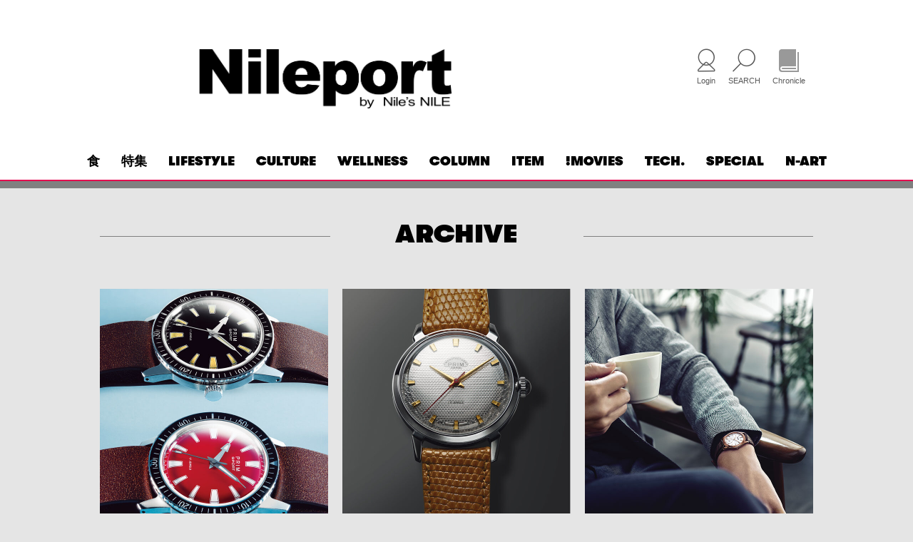

--- FILE ---
content_type: text/html; charset=UTF-8
request_url: https://nileport.com/archive/page/5/
body_size: 35140
content:
<!DOCTYPE html>
<html lang="ja">
<head>
<meta charset="UTF-8" />
<meta http-equiv="x-ua-compatible" content="ie=edge">
<meta name="viewport" content="width=device-width, initial-scale=1.0, user-scalable=no">
<!-- Google Tag Manager -->
<script>(function(w,d,s,l,i){w[l]=w[l]||[];w[l].push({'gtm.start':
new Date().getTime(),event:'gtm.js'});var f=d.getElementsByTagName(s)[0],
j=d.createElement(s),dl=l!='dataLayer'?'&l='+l:'';j.async=true;j.src=
'https://www.googletagmanager.com/gtm.js?id='+i+dl;f.parentNode.insertBefore(j,f);
})(window,document,'script','dataLayer','GTM-P7LPXSP');</script>
<!-- End Google Tag Manager -->

<meta name="format-detection" content="telephone=no">
<script src="https://kit.fontawesome.com/f24ff4fb61.js" crossorigin="anonymous"></script>
<script src="https://cdn.tailwindcss.com"></script>
<script>
    tailwind.config = {
      corePlugins: {
		preflight: false
      }
    }
</script>
<meta name='robots' content='index, follow, max-image-preview:large, max-snippet:-1, max-video-preview:-1' />

	<!-- This site is optimized with the Yoast SEO plugin v26.4 - https://yoast.com/wordpress/plugins/seo/ -->
	<title>ARCHIVE の記事一覧| Nileport</title>
	<link rel="canonical" href="https://nileport.com/archive/page/5/" />
	<link rel="prev" href="https://nileport.com/archive/page/4/" />
	<link rel="next" href="https://nileport.com/archive/page/6/" />
	<meta property="og:locale" content="ja_JP" />
	<meta property="og:type" content="article" />
	<meta property="og:title" content="ARCHIVE の記事一覧| Nileport" />
	<meta property="og:url" content="https://nileport.com/archive/" />
	<meta property="og:site_name" content="Nileport" />
	<meta property="og:image" content="https://nileport.com/wp-content/uploads/2022/06/nilescode_digital.jpg" />
	<meta property="og:image:width" content="1200" />
	<meta property="og:image:height" content="630" />
	<meta property="og:image:type" content="image/jpeg" />
	<meta name="twitter:card" content="summary_large_image" />
	<script type="application/ld+json" class="yoast-schema-graph">{"@context":"https://schema.org","@graph":[{"@type":"CollectionPage","@id":"https://nileport.com/archive/","url":"https://nileport.com/archive/page/5/","name":"ARCHIVE の記事一覧| Nileport","isPartOf":{"@id":"https://nileport.com/#website"},"primaryImageOfPage":{"@id":"https://nileport.com/archive/page/5/#primaryimage"},"image":{"@id":"https://nileport.com/archive/page/5/#primaryimage"},"thumbnailUrl":"https://nileport.com/wp-content/uploads/2022/04/prim_icatch_PRIM.jpg","breadcrumb":{"@id":"https://nileport.com/archive/page/5/#breadcrumb"},"inLanguage":"ja"},{"@type":"ImageObject","inLanguage":"ja","@id":"https://nileport.com/archive/page/5/#primaryimage","url":"https://nileport.com/wp-content/uploads/2022/04/prim_icatch_PRIM.jpg","contentUrl":"https://nileport.com/wp-content/uploads/2022/04/prim_icatch_PRIM.jpg","width":640,"height":640,"caption":"（上）アイゲン手巻き、ケース径37㎜、SSケース×レザーNATOストラップ、453,600円。 （下）アイゲン レッドサン日本限定のレッドサンダイヤル仕様。プリム正規販売店の小柳時計店（奈良）、およびハタ貴金属（愛知）のみでの販売。手巻き、ケース径37㎜、SSケース×レザーNATOストラップ、10本限定、410,400円。"},{"@type":"BreadcrumbList","@id":"https://nileport.com/archive/page/5/#breadcrumb","itemListElement":[{"@type":"ListItem","position":1,"name":"ホーム","item":"https://nileport.com/"},{"@type":"ListItem","position":2,"name":"ARCHIVE"}]},{"@type":"WebSite","@id":"https://nileport.com/#website","url":"https://nileport.com/","name":"Nileport","description":"Nileportでは、新時代のラグジュアリーに対する意識の高い読者をターゲットに、ファッションアイテム、時計、車、グルメ、旅行などライフスタイル情報をお届けします。","publisher":{"@id":"https://nileport.com/#organization"},"potentialAction":[{"@type":"SearchAction","target":{"@type":"EntryPoint","urlTemplate":"https://nileport.com/?s={search_term_string}"},"query-input":{"@type":"PropertyValueSpecification","valueRequired":true,"valueName":"search_term_string"}}],"inLanguage":"ja"},{"@type":"Organization","@id":"https://nileport.com/#organization","name":"Table&Company株式会社","url":"https://nileport.com/","logo":{"@type":"ImageObject","inLanguage":"ja","@id":"https://nileport.com/#/schema/logo/image/","url":"https://nileport.com/wp-content/uploads/2022/06/5960691134604ff1f31875e6f5617b07.jpg","contentUrl":"https://nileport.com/wp-content/uploads/2022/06/5960691134604ff1f31875e6f5617b07.jpg","width":640,"height":293,"caption":"Table&Company株式会社"},"image":{"@id":"https://nileport.com/#/schema/logo/image/"}}]}</script>
	<!-- / Yoast SEO plugin. -->


<style id='wp-img-auto-sizes-contain-inline-css' type='text/css'>
img:is([sizes=auto i],[sizes^="auto," i]){contain-intrinsic-size:3000px 1500px}
/*# sourceURL=wp-img-auto-sizes-contain-inline-css */
</style>
<link rel='stylesheet' id='wp-block-library-css' href='https://nileport.com/wp-includes/css/dist/block-library/style.min.css?ver=6.9' type='text/css' media='all' />
<style id='wp-block-library-inline-css' type='text/css'>
/*wp_block_styles_on_demand_placeholder:6967e90bd7ea4*/
/*# sourceURL=wp-block-library-inline-css */
</style>
<style id='classic-theme-styles-inline-css' type='text/css'>
/*! This file is auto-generated */
.wp-block-button__link{color:#fff;background-color:#32373c;border-radius:9999px;box-shadow:none;text-decoration:none;padding:calc(.667em + 2px) calc(1.333em + 2px);font-size:1.125em}.wp-block-file__button{background:#32373c;color:#fff;text-decoration:none}
/*# sourceURL=/wp-includes/css/classic-themes.min.css */
</style>
<link rel='stylesheet' id='mycred-front-css' href='https://nileport.com/wp-content/plugins/mycred/assets/css/mycred-front.css?ver=2.9.5.1' type='text/css' media='all' />
<link rel='stylesheet' id='mycred-social-share-icons-css' href='https://nileport.com/wp-content/plugins/mycred/assets/css/mycred-social-icons.css?ver=2.9.5.1' type='text/css' media='all' />
<link rel='stylesheet' id='mycred-social-share-style-css' href='https://nileport.com/wp-content/plugins/mycred/assets/css/mycred-social-share.css?ver=2.9.5.1' type='text/css' media='all' />
<link rel='stylesheet' id='simple-favorites-css' href='https://nileport.com/wp-content/plugins/favorites/assets/css/favorites.css?ver=2.3.6' type='text/css' media='all' />
<link rel='stylesheet' id='NotoSans-css' href='https://fonts.googleapis.com/css?family=Noto+Sans+JP%3A100%2C300%2C400%2C500%2C700&#038;subset=japanese&#038;ver=6.9' type='text/css' media='all' />
<link rel='stylesheet' id='slick-theme-css' href='https://nileport.com/wp-content/themes/nileport/inc/css/js/slick/slick-theme.css?ver=6.9' type='text/css' media='all' />
<link rel='stylesheet' id='slick-css' href='https://nileport.com/wp-content/themes/nileport/inc/css/js/slick/slick.css?ver=6.9' type='text/css' media='all' />
<link rel='stylesheet' id='base-css' href='https://nileport.com/wp-content/themes/nileport/inc/css/base.css?20230102&#038;ver=6.9' type='text/css' media='all' />
<link rel='stylesheet' id='styles-css' href='https://nileport.com/wp-content/themes/nileport/inc/css/styles.css?20241004&#038;ver=6.9' type='text/css' media='(min-width: 835px)' />
<link rel='stylesheet' id='sp-css' href='https://nileport.com/wp-content/themes/nileport/inc/css/sp.css?20230119&#038;ver=6.9' type='text/css' media='(max-width: 834px)' />
<link rel='stylesheet' id='addition-css' href='https://nileport.com/wp-content/themes/nileport/inc/css/addition.css?20230105b&#038;ver=6.9' type='text/css' media='all' />
<link rel='stylesheet' id='admin-css' href='https://nileport.com/wp-content/themes/nileport/inc/css/admin.css?ver=6.9' type='text/css' media='all' />
<script type="text/javascript" src="https://nileport.com/wp-includes/js/jquery/jquery.min.js?ver=3.7.1" id="jquery-core-js"></script>
<script type="text/javascript" src="https://nileport.com/wp-includes/js/jquery/jquery-migrate.min.js?ver=3.4.1" id="jquery-migrate-js"></script>
<script type="text/javascript" src="https://nileport.com/wp-content/plugins/mycred/addons/badges/assets/js/front.js?ver=1.3" id="mycred-badge-front-js"></script>
<script type="text/javascript" id="favorites-js-extra">
/* <![CDATA[ */
var favorites_data = {"ajaxurl":"https://nileport.com/wp-admin/admin-ajax.php","nonce":"5339414f4a","favorite":"\u304a\u6c17\u306b\u5165\u308a \u003Ci class=\"sf-icon-star-empty\"\u003E\u003C/i\u003E","favorited":"\u304a\u6c17\u306b\u5165\u308a\u306b\u767b\u9332\u3055\u308c\u307e\u3057\u305f \u003Ci class=\"sf-icon-star-full\"\u003E\u003C/i\u003E","includecount":"","indicate_loading":"","loading_text":"Loading","loading_image":"","loading_image_active":"","loading_image_preload":"","cache_enabled":"1","button_options":{"button_type":"custom","custom_colors":false,"box_shadow":false,"include_count":false,"default":{"background_default":false,"border_default":false,"text_default":false,"icon_default":false,"count_default":false},"active":{"background_active":false,"border_active":false,"text_active":false,"icon_active":false,"count_active":false}},"authentication_modal_content":"\u003Cp\u003EPlease login to add favorites.\u003C/p\u003E\n\u003Cp\u003E\u003Ca href=\"#\" data-favorites-modal-close\u003EDismiss this notice\u003C/a\u003E\u003C/p\u003E\n","authentication_redirect":"","dev_mode":"","logged_in":"","user_id":"0","authentication_redirect_url":"https://nileport.com/wp-login.php"};
//# sourceURL=favorites-js-extra
/* ]]> */
</script>
<script type="text/javascript" src="https://nileport.com/wp-content/plugins/favorites/assets/js/favorites.min.js?ver=2.3.6" id="favorites-js"></script>
<script type="text/javascript" src="https://nileport.com/wp-content/themes/nileport/inc/js/slick/slick.min.js?ver=6.9" id="slick-js"></script>
<link rel="https://api.w.org/" href="https://nileport.com/wp-json/" /><link rel="alternate" title="JSON" type="application/json" href="https://nileport.com/wp-json/wp/v2/categories/479" /><link rel="icon" href="https://nileport.com/wp-content/uploads/2024/01/cropped-nileporticon1-32x32.png" sizes="32x32" />
<link rel="icon" href="https://nileport.com/wp-content/uploads/2024/01/cropped-nileporticon1-192x192.png" sizes="192x192" />
<link rel="apple-touch-icon" href="https://nileport.com/wp-content/uploads/2024/01/cropped-nileporticon1-180x180.png" />
<meta name="msapplication-TileImage" content="https://nileport.com/wp-content/uploads/2024/01/cropped-nileporticon1-270x270.png" />
<!--[if lt IE 9]>
<script src="https://nileport.com/wp-content/themes/nileport/inc/js/html5shiv.min.js"></script>
<script src="https://nileport.com/wp-content/themes/nileport/inc/js/css3-mediaqueries.js"></script>
<![endif]-->
		<style type="text/css" id="wp-custom-css">
			.speEdition-top {
 display: flex;
 flex-wrap: wrap; 
 justify-content: space-around;
}
.speEdition-width {
 width: 310px;
}
.speEdition-bg {
 background-color: #ffe100; 
 padding: 5px 10px; 
 display: inline-block; 
 font-size: 2rem;
}
.fukidasi {
  position: relative;
  display: inline-block;
  margin: 1.5em 0;
  padding: 7px 10px;
  min-width: 120px;
  max-width: 100%;
  color: #555;
  font-size: 16px;
  background: #fff5c7;
  border: solid 3px #555;
  box-sizing: border-box;
  border-radius: 15px;
}
.fukidasi:before {
  content: "";
  position: absolute;
  top: -24px;
  left: 20%;
  margin-left: -15px;
  border: 12px solid transparent;
  border-bottom: 12px solid #fff5c7;
  z-index: 2;
}
.fukidasi:after {
  content: "";
  position: absolute;
  top: -30px;
  left: 20%;
  margin-left: -17px;
  border: 14px solid transparent;
  border-bottom: 14px solid #555;
  z-index: 1;
}

.fukidasi p {
  margin: 0;
  padding: 0;
}
.boxKakomi{
    margin: 2em 0;
    position: relative;
    padding: 0.5em 1.5em;
    border-top: solid 2px #ee8593;
    border-bottom: solid 2px #ee8593;
}
.boxKakomi:before, .boxKakomi:after{
    content: '';
    position: absolute;
    top: -10px;
    width: 2px;
    height: -webkit-calc(100% + 20px);
    height: calc(100% + 20px);
    background-color: #ee8593;
}
.boxKakomi:before {
    left: 10px;
}
.boxKakomi:after {
    right: 10px;
}
.boxKakomi p {
    margin: 0; 
    padding: 1rem;
    font-size: 1.7rem; 
    line-height: 1.75;
}
.boxKakomi h2 {
    margin: 0 0 25px 0; 
    padding: 1rem;
    font-size: 2.2rem;
    font-weight: 600;
    line-height: 1.4;
    color: #ee8593;
    text-align: center;
}
.boxKakomi figure {
    max-width: 100%;
    padding: 2em;
}
.boxSimple{
    margin: 2em 0;
    position: relative;
    padding: 0.5em 1.5em;
    /*color: #5d627b;*/
    background: white;
    border: solid 1px #e7316e;
    border-radius: 0 0 20px 20px ;
    border-top: solid 8px #e7316e;
}
.boxSimple h2 {
    margin: 0 0 25px 0; 
    padding: 1rem;
    font-size: 2.2rem;
    font-weight: 600;
    line-height: 1.4;
    text-align: center;
}
.boxSimple p {
    margin: 0; 
    padding: 1rem;
    font-size: 1.7rem; 
    line-height: 1.75;
}
.boxSimple figure {
    max-width: 100%;
}		</style>
		
<!-- 2023-10-20 Add Start -->
<!-- Add End -->

<!-- Google tag (gtag.js) -->
<script async src="https://www.googletagmanager.com/gtag/js?id=G-R1NYLCH8SK"></script>
<script>
  window.dataLayer = window.dataLayer || [];
  function gtag(){dataLayer.push(arguments);}
  gtag('js', new Date());

  gtag('config', 'G-R1NYLCH8SK');
</script>
</head>
<body class="">
<!-- Google Tag Manager (noscript) -->
<noscript><iframe src="https://www.googletagmanager.com/ns.html?id=GTM-P7LPXSP"
height="0" width="0" style="display:none;visibility:hidden"></iframe></noscript>
<!-- End Google Tag Manager (noscript) -->
<header id="header" class="header">
	<div class="inner">
		<div class="seasontenki">
			<div class="seasontenki-left">
							</div>
			<div class="seasontenki-logo">
			<a href="https://nileport.com/" class="logo">
				<img src="https://nileport.com/wp-content/uploads/2025/04/Nileport-top.png" alt="Nileport">
			</a>
			</div>
			<div class="seasontenki-right">
			</div>
		</div>
		<ul class="box-user">
			<li>
				<a href="/oauth/niles?oauth_action=login">
					<i class="icon-user"></i>
					<span>Login</span>
				</a>
			</li>
			<li>
				<div class="open-btn">
					<i class="icon-search"></i>
					<span>SEARCH</span>
				</div>
				<div id="search-wrap">
					<div class="close-btn"><span></span><span></span></div>
					<div class="search-area">
						<form method="get" action="https://nileport.com/">
							<input type="text" name="s" id="search-text" placeholder="search">
							<input type="submit" id="searchsubmit" value="">
						</form>
					</div>
				</div>
			</li>
			<li class="kwj-chronicle">
				<a href="/chronicle/">
					<i class="icon-book"></i>
					<span>Chronicle</span>
				</a>
			</li>
		</ul>
		<nav class="nav-menu">
			<div class="nav-menu__ttl sp-ipd">MENU</div>
			<ul class="show-menu">
				<li class="item"><a href='https://nileport.com/food/'>食</a></li>
<li class="item"><a href='https://nileport.com/features/'>特集</a></li>
<li class="item"><a href='https://nileport.com/lifestyle/'>LIFESTYLE</a></li>
<li class="item"><a href='https://nileport.com/culture/'>CULTURE</a></li>
<li class="item"><a href='https://nileport.com/wellness/'>WELLNESS</a></li>
<li class="item"><a href='https://nileport.com/column/'>COLUMN</a></li>
<li class="item red"><a href='https://nileport.com/item/'>ITEM</a></li>
<li class="item"><a href='https://nileport.com/movies/'>!MOVIES</a></li>
<li class="item"><a href='https://nileport.com/newproducts/'>TECH.</a></li>
<li class="item"><a href='https://nileport.com/special/'>SPECIAL</a></li>
<li class="item"><a href='https://nileport.com/chronicle/'>N-ART</a></li>
			</ul>
		</nav>
		<span class="mobile-icon">
			<span></span>
		</span>
	</div>
	<nav class="sp-nav">
		<ul class="sp-nav__list">
			<li class="item"><a href='https://nileport.com/food/'>食</a></li>
<li class="item"><a href='https://nileport.com/features/'>特集</a></li>
<li class="item"><a href='https://nileport.com/lifestyle/'>LIFESTYLE</a></li>
<li class="item"><a href='https://nileport.com/culture/'>CULTURE</a></li>
<li class="item"><a href='https://nileport.com/wellness/'>WELLNESS</a></li>
<li class="item"><a href='https://nileport.com/column/'>COLUMN</a></li>
<li class="item red"><a href='https://nileport.com/item/'>ITEM</a></li>
<li class="item"><a href='https://nileport.com/movies/'>!MOVIES</a></li>
<li class="item"><a href='https://nileport.com/newproducts/'>TECH.</a></li>
<li class="item"><a href='https://nileport.com/special/'>SPECIAL</a></li>
<li class="item"><a href='https://nileport.com/chronicle/'>N-ART</a></li>
		</ul>
	</nav>
</header><main class="main-page"><section class="sec-articlelist">
	<div class="inner">
		<h2 class="news-ttl ttlcomp-01">
			<span>ARCHIVE</span>
		</h2>
		<div class="kwj-item-tems-wrapper">
		<!-- <div class="item-tems">
			<span>
			<a href="<php echo esc_url(get_category_link($category_list[0]->term_id)); ?>"><php echo $category_list[0]->cat_name; ?></a>
			</span>
		</div> -->
		<div id="google_translate_element"></div><!-- Add 2025-6-20 -->
		</div>	
		<ul class="list-news">
			<li id="list-item-3853" class="list-news__item">
							<a href="https://nileport.com/archive/p003853/" class="list-news__wrap">
					<div class="list-news__img">
						<div class="thumbnail">
							<img src="https://nileport.com/wp-content/uploads/2022/04/prim_icatch_PRIM-640x640.jpg" alt="東欧が香るヴィンテージスポーツウオッチ PRIM">
						</div>
					</div>
					<div class="list-news__contents">
						<p class="list-news__tag">ARCHIVE</p>
						<h2 class="list-news__ttl">
							<span class="jp">東欧が香るヴィンテージスポーツウオッチ PRIM</span>
						</h2>
						<p class="txt-basic">チェコ唯一のウオッチマニュファクチュール、プリムから、ヴィンテージテイストにあふれるスポーツウオッチが登場。日本限定仕様も用意された。</p>
					</div>
				</a>
			</li>
			<li id="list-item-3815" class="list-news__item">
							<a href="https://nileport.com/archive/p003815/" class="list-news__wrap">
					<div class="list-news__img">
						<div class="thumbnail">
							<img src="https://nileport.com/wp-content/uploads/2022/04/prim_icatch_PRIM_002-640x640.jpg" alt="刻む時に、旧東欧の残り香">
						</div>
					</div>
					<div class="list-news__contents">
						<p class="list-news__tag">ARCHIVE</p>
						<h2 class="list-news__ttl">
							<span class="jp">刻む時に、旧東欧の残り香</span>
						</h2>
						<p class="txt-basic">チェコにおける唯一の腕時計ブランドとして、1949年以来歴史を刻んできたプリムが、日本に初上陸。誠実なもの作りのスタンスや、歴史的なドラマの中で育まれたロマンが香るプリムの魅力を、ヨーロッパで繁栄や金運の守り神とされ、チェコ語で“蜘蛛”を意味する「パヴーク」とともに紹介する。</p>
					</div>
				</a>
			</li>
			<li id="list-item-3834" class="list-news__item">
							<a href="https://nileport.com/archive/p003834/" class="list-news__wrap">
					<div class="list-news__img">
						<div class="thumbnail">
							<img src="https://nileport.com/wp-content/uploads/2022/04/citizn2-640x640.jpg" alt="驚きの薄さ1mmのメタモルフォーゼ">
						</div>
					</div>
					<div class="list-news__contents">
						<p class="list-news__tag">WATCH</p>
						<h2 class="list-news__ttl">
							<span class="jp">驚きの薄さ1mmのメタモルフォーゼ</span>
						</h2>
						<p class="txt-basic">世界初のアナログ式光発電腕時計を1976年に開発して以来、シチズンは光発電時計のパイオニアとして、独自の光発電駆動技術「エコ・ドライブ」を進化・熟成させてきた。その40周年の節目となる2016年、シチズンが発表した「エコ・ドライブ ワン」は、世界の時計関係者を驚愕させた。その新たな進化形となる「エコ・ドライブ ワン」がベールを脱ぐ。</p>
					</div>
				</a>
			</li>
			<li id="list-item-3752" class="list-news__item">
							<a href="https://nileport.com/archive/p003752/" class="list-news__wrap">
					<div class="list-news__img">
						<div class="thumbnail">
							<img src="https://nileport.com/wp-content/uploads/2022/04/scotchgrain-eyecatch-1-640x640.jpg" alt="靴の逸品が並ぶ 「銀座の本丸」">
						</div>
					</div>
					<div class="list-news__contents">
						<p class="list-news__tag">ARCHIVE</p>
						<h2 class="list-news__ttl">
							<span class="jp">靴の逸品が並ぶ 「銀座の本丸」</span>
						</h2>
						<p class="txt-basic">銀座は本物を知り抜いた紳士淑女が集う街。とりわけ靴はファッションセンスの「決め手」とあって、品質に求めるレベルは高く、厳しい。ヒロカワ製靴の手になる最高級のシューズブランド、スコッチグレインは、だからこそ銀座にふさわしい。</p>
					</div>
				</a>
			</li>
			<li id="list-item-3733" class="list-news__item">
							<a href="https://nileport.com/archive/p003733/" class="list-news__wrap">
					<div class="list-news__img">
						<div class="thumbnail">
							<img src="https://nileport.com/wp-content/uploads/2022/04/icberlin-eyecatch-640x640.jpg" alt="純粋なるものの美">
						</div>
					</div>
					<div class="list-news__contents">
						<p class="list-news__tag">ARCHIVE</p>
						<h2 class="list-news__ttl">
							<span class="jp">純粋なるものの美</span>
						</h2>
						<p class="txt-basic">極限までそぎ落とした純粋なるものには、力強く、揺るぎない存在感と美しさがある。ステンレススチールのエキスパートであるドイツのアイウェアブランド、ic! berlin（アイシー！ベルリン）の新コレクション『PureElements』には、ステンレスの魅力を元素レベルまで分解して生み出した、唯一無二の美が宿る。</p>
					</div>
				</a>
			</li>
			<li id="list-item-3715" class="list-news__item">
							<a href="https://nileport.com/archive/p003715/" class="list-news__wrap">
					<div class="list-news__img">
						<div class="thumbnail">
							<img src="https://nileport.com/wp-content/uploads/2022/04/noblestyling_icatch151112-Reflect_Tourbillon-Ei-CP-Khands-path-640x640.jpg" alt="リフレクト、次世代の煌めき　deLaCour">
						</div>
					</div>
					<div class="list-news__contents">
						<p class="list-news__tag">ARCHIVE</p>
						<h2 class="list-news__ttl">
							<span class="jp">リフレクト、次世代の煌めき　deLaCour</span>
						</h2>
						<p class="txt-basic">「ビクロノ」をはじめ、個性的なハイエンドウオッチで話題を撒いてきたドゥラクールの新作トゥールビヨンが発表された。これを携えて来日したCEOが、わずか9本のみ製作される、このスペシャルピースに込めたメッセージを明かす。</p>
					</div>
				</a>
			</li>
			<li id="list-item-3693" class="list-news__item">
							<a href="https://nileport.com/archive/p003693/" class="list-news__wrap">
					<div class="list-news__img">
						<div class="thumbnail">
							<img src="https://nileport.com/wp-content/uploads/2022/04/noblestyling_icatch_HYT-SkullMaori-Mush-300dpi-CMJN-JPEG-640x640.jpg" alt="躍進するハイテク“水時計”">
						</div>
					</div>
					<div class="list-news__contents">
						<p class="list-news__tag">ARCHIVE</p>
						<h2 class="list-news__ttl">
							<span class="jp">躍進するハイテク“水時計”</span>
						</h2>
						<p class="txt-basic">世界初の液体によるレトログラード式時刻表示機構を搭載したハイエンドウオッチで、2012年のデビュー以来、快進撃を続けているHYTから、新作が発表された。進化する独創性、アート性、希少性が、心を揺さぶる。</p>
					</div>
				</a>
			</li>
			<li id="list-item-3694" class="list-news__item">
							<a href="https://nileport.com/archive/p003694/" class="list-news__wrap">
					<div class="list-news__img">
						<div class="thumbnail">
							<img src="https://nileport.com/wp-content/uploads/2022/04/bentre-eyecatch-640x640.jpg" alt="鮮やかな転換点">
						</div>
					</div>
					<div class="list-news__contents">
						<p class="list-news__tag">ARCHIVE</p>
						<h2 class="list-news__ttl">
							<span class="jp">鮮やかな転換点</span>
						</h2>
						<p class="txt-basic">2014年にミュルザンヌ ハイブリッド コンセプトを発表して以来、長きにわたって理想的なラグジュアリーPHEV、BEVの開発を続けてきたベントレー。そんな彼らが2030年までの完全カーボンニュートラル化を目指す第一歩として、満を持して送り出したのが、ベンテイガ ハイブリッドである。</p>
					</div>
				</a>
			</li>
			<li id="list-item-3685" class="list-news__item">
							<a href="https://nileport.com/archive/p003685/" class="list-news__wrap">
					<div class="list-news__img">
						<div class="thumbnail">
							<img src="https://nileport.com/wp-content/uploads/2022/04/mbandf_icatch_LM_Perpetual_Front_RG_Hres_CMYK-640x640.jpg" alt="革新的永久カレンダーの秘密　MB&#038;F">
						</div>
					</div>
					<div class="list-news__contents">
						<p class="list-news__tag">ARCHIVE</p>
						<h2 class="list-news__ttl">
							<span class="jp">革新的永久カレンダーの秘密　MB&#038;F</span>
						</h2>
						<p class="txt-basic">従来の永久カレンダーが31日を基本とするのに対し、28日を基本とすることで、この機能の弱点を克服したモデルがMB&Fから発表された。その秘密とは？</p>
					</div>
				</a>
			</li>
			<li id="list-item-3640" class="list-news__item">
							<a href="https://nileport.com/archive/p003640/" class="list-news__wrap">
					<div class="list-news__img">
						<div class="thumbnail">
							<img src="https://nileport.com/wp-content/uploads/2022/04/fpjourne_icatchIMG_5519-640x640.jpg" alt="一瞬の時、永遠の時">
						</div>
					</div>
					<div class="list-news__contents">
						<p class="list-news__tag">ARCHIVE</p>
						<h2 class="list-news__ttl">
							<span class="jp">一瞬の時、永遠の時</span>
							<span class="en pc">F.P.ジュルヌ</span>
						</h2>
						<p class="txt-basic">時計づくりに魅せられて東京・南青山にF.P.ジュルヌ初の直営店がオープンしたのは2003年のこと。「真のラグジュアリーであるために、ブティックの環境も美しく静謐でなければならない」とするフランソワ‐ポール・ジュルヌ氏にとって、根津美術館に近いこの地は理想的な場所だったという。<br />
12年を経た今、ジュルヌ氏は何を思うのか。<br />
ひとえに時計づくりに魅せられて歩み続ける氏の哲学と情熱に迫った。</p>
						<p class="list-news__txt sp">F.P.ジュルヌ</p>
					</div>
				</a>
			</li>
			<li id="list-item-3608" class="list-news__item">
							<a href="https://nileport.com/archive/p003608/" class="list-news__wrap">
					<div class="list-news__img">
						<div class="thumbnail">
							<img src="https://nileport.com/wp-content/uploads/2022/04/shellman_icatchJDN_R-640x640.jpg" alt="妥協なき時計製作が 語りかけるもの">
						</div>
					</div>
					<div class="list-news__contents">
						<p class="list-news__tag">ARCHIVE</p>
						<h2 class="list-news__ttl">
							<span class="jp">妥協なき時計製作が 語りかけるもの</span>
						</h2>
						<p class="txt-basic">自身の納得できるウオッチメーキングを目指し、2000年に一人の時計師に立ち戻ったダニエル・ロート氏。彼が創り出す時計には、時計史へのリスペクト、卓越した技術、そして何よりも真摯な情熱が詰まっている。妥協なき腕時計だけが持つ素晴らしき世界を、ジャン・ダニエル・ニコラの時計に見た。</p>
					</div>
				</a>
			</li>
			<li id="list-item-3584" class="list-news__item">
							<a href="https://nileport.com/archive/p003584/" class="list-news__wrap">
					<div class="list-news__img">
						<div class="thumbnail">
							<img src="https://nileport.com/wp-content/uploads/2022/04/0411_157967374-640x640.jpg" alt="松山英樹の「この10年」">
						</div>
					</div>
					<div class="list-news__contents">
						<p class="list-news__tag">ARCHIVE</p>
						<h2 class="list-news__ttl">
							<span class="jp">松山英樹の「この10年」</span>
						</h2>
						<p class="txt-basic">「運命」というものは、たぶん存在するのだろうと思うのだが、往々にしてその正体は現在進行形では見破ることができず、後々になって振り返ったとき、あれは運命だったのだとうなずける。松山英樹が今年のマスターズを制覇するまでの日々をたどれば、なるほど、あれは運命だったのだと思えてくる。<br />
</p>
					</div>
				</a>
			</li>
		</ul>
		<div class='wp-pagenavi' role='navigation'>
<a class="prev" rel="prev" aria-label="前のページ" href="https://nileport.com/archive/page/4/"><i class="icon-arrow-left3"></i></a><span class='extend'>...</span><a class="page smaller" title="ページ 3" href="https://nileport.com/archive/page/3/">3</a><a class="page smaller" title="ページ 4" href="https://nileport.com/archive/page/4/">4</a><span aria-current='page' class='current'>5</span><a class="page larger" title="ページ 6" href="https://nileport.com/archive/page/6/">6</a><a class="page larger" title="ページ 7" href="https://nileport.com/archive/page/7/">7</a><span class='extend'>...</span><a class="larger page" title="ページ 10" href="https://nileport.com/archive/page/10/">10</a><a class="larger page" title="ページ 20" href="https://nileport.com/archive/page/20/">20</a><span class='extend'>...</span><a class="next" rel="next" aria-label="次のページ" href="https://nileport.com/archive/page/6/"><i class="icon-arrow-right3"></i></a>
</div>	</div>
</section>

<!-- Add 2025-06-20 -->
<script type="text/javascript">
function googleTranslateElementInit() {
  new google.translate.TranslateElement({
      pageLanguage: 'ja',
      includedLanguages: 'en,ja',
      layout: google.translate.TranslateElement.InlineLayout.SIMPLE
  }, 'google_translate_element');
}
</script>
<script type="text/javascript" src="//translate.google.com/translate_a/element.js?cb=googleTranslateElementInit"></script> 

</main>
<section class="sec-luxury">
	<div class="inner">
		<div class="luxury-sub">
			<span class="logo">
				<img src="https://nileport.com/wp-content/uploads/2023/04/nileport-white.png" alt="Nileport">
			</span>
		</div>
		<div class="luxury-wrap">
			<div class="luxury-img pc">
				<img src="https://nileport.com/wp-content/uploads/2023/02/H1-1.jpg" alt="ラグジュアリーとは何か？">
			</div>
			<div class="luxury-contents">
				<h2 class="luxury-ttl">ラグジュアリーとは何か？</h2>
				<p class="luxury-txt">それを問い直すことが、今、時代と向き合うことと同義語になってきました。今、地球規模での価値観の変容が進んでいます。<br />
サステナブル、SDGs、ESG……これらのタームが、生活の中に自然と溶け込みつつあります。持続可能な社会への意識を高めることが、個人にも、社会全体にも求められ、既に多くのブランドや企業が、こうしたスタンスを取り始めています。「Nileport」では、先進的な意識を持ったブランドや読者と価値観をシェアしながら、今という時代におけるラグジュアリーを捉え直し、再提示したいと考えています。</p>
			</div>
		</div>
	</div>
</section>
<footer id="footer">
	<div class="footer-top pc-ipd">
		<div class="inner">
			<ul class="footer-menu">
				<li><a href='https://nileport.com/food/'>食</a></li>
<li><a href='https://nileport.com/features/'>特集</a></li>
<li><a href='https://nileport.com/lifestyle/'>LIFESTYLE</a></li>
<li><a href='https://nileport.com/culture/'>CULTURE</a></li>
<li><a href='https://nileport.com/wellness/'>WELLNESS</a></li>
<li><a href='https://nileport.com/column/'>COLUMN</a></li>
<li><a href='https://nileport.com/item/'>ITEM</a></li>
<li><a href='https://nileport.com/movies/'>!MOVIES</a></li>
<li><a href='https://nileport.com/newproducts/'>TECH.</a></li>
<li><a href='https://nileport.com/special/'>SPECIAL</a></li>
<li><a href='https://nileport.com/chronicle/'>N-ART</a></li>
			</ul>
		</div>
	</div>
	<div class="inner">
		<ul class="footer-link">
			<li><a href='https://nileport.com/about/'>会社概要</a></li>
<li><a href='https://nileport.com/ad/'>広告掲載のご案内</a></li>
<li><a href='https://nileport.com/contact/'>お問い合わせ</a></li>
<li><a href='https://nileport.com/terms/'>利用規約</a></li>
<li><a href='https://nileport.com/privacy/'>プライバシーポリシー</a></li>
		</ul>
		<ul class="footer-sns">
			<li>
				<a href="https://www.facebook.com/" target="_blank">
					<img src="https://nileport.com/wp-content/uploads/2022/11/ico_fb.svg" alt="Facebook">
				</a>
			</li>
			<li>
				<a href="https://twitter.com/home?lang=ja" target="_blank">
					<img src="https://nileport.com/wp-content/uploads/2022/11/ico_tw.svg" alt="Twitter">
				</a>
			</li>
			<li>
				<a href="https://www.instagram.com/niles_nile/" target="_blank">
					<img src="https://nileport.com/wp-content/uploads/2022/11/ico_ig.svg" alt="Instagram">
				</a>
			</li>
		</ul>
		<p class="footer-copy">Copyright (c) 2024 Table&Company Inc. All Rights Reserved.</p>
	</div>
</footer>
<div id="sp-menu-btn" class="mobile-icon">
	<span></span>
</div><script type="speculationrules">
{"prefetch":[{"source":"document","where":{"and":[{"href_matches":"/*"},{"not":{"href_matches":["/wp-*.php","/wp-admin/*","/wp-content/uploads/*","/wp-content/*","/wp-content/plugins/*","/wp-content/themes/nileport/*","/*\\?(.+)"]}},{"not":{"selector_matches":"a[rel~=\"nofollow\"]"}},{"not":{"selector_matches":".no-prefetch, .no-prefetch a"}}]},"eagerness":"conservative"}]}
</script>
<script type="text/javascript" src="https://nileport.com/wp-content/themes/nileport/inc/js/jquery.matchHeight-min.js?ver=6.9" id="matchHeight-js"></script>
<script type="text/javascript" src="https://nileport.com/wp-content/themes/nileport/inc/js/ofi.min.js?ver=6.9" id="ofi-js"></script>
<script type="text/javascript" src="https://nileport.com/wp-content/themes/nileport/inc/js/setting.js?ver=6.9" id="setting-js"></script>
</body>
</html>


--- FILE ---
content_type: text/css
request_url: https://nileport.com/wp-content/themes/nileport/inc/css/base.css?20230102&ver=6.9
body_size: 44601
content:
@charset "UTF-8";
/* ====================================================
reset style
==================================================== */
html {
  overflow-y: auto;
  overflow-x: hidden;
  font-size: 10px;
  /* Base font size, change to 14px or 16px if needed */
  -ms-text-size-adjust: 100%;
  -webkit-text-size-adjust: 100%;
}

body, div, dl, dt, dd, ul, ol, li, h1, h2, h3, h4, h5, h6, pre, code, form, fieldset, legend, input, textarea, p, blockquote, th, td {
  margin: 0;
  padding: 0;
}

* {
  -webkit-box-sizing: border-box;
          box-sizing: border-box;
}

table {
  border-collapse: collapse;
  border-spacing: 0;
}

fieldset, img {
  border: 0;
}

img {
  vertical-align: middle;
  max-width: 100%;
}

address, caption, cite, code, dfn, var {
  font-style: normal;
  font-weight: normal;
}

li {
  list-style: none;
}

caption, th {
  text-align: left;
}

h1, h2, h3, h4, h5, h6 {
  font-size: 100%;
  font-weight: normal;
}

q:before, q:after {
  content: '';
}

abbr, acronym {
  border: 0;
  font-variant: normal;
}

sup {
  vertical-align: text-top;
}

sub {
  vertical-align: text-bottom;
}

input, textarea, select {
  font-family: inherit;
  font-size: inherit;
  font-weight: inherit;
}

/*to enable resizing for IE*/
input, textarea, select {
  *font-size: 100%;
  margin: 0;
  padding: 0;
  background: none;
  border: none;
  border-radius: 0;
  outline: none;
  -webkit-appearance: none;
  -moz-appearance: none;
  appearance: none;
}

/*because legend doesn't inherit in IE */
legend {
  color: #000;
}

del, ins {
  text-decoration: none;
}

main {
  display: block;
}

section {
  position: relative;
}

/* ====================================================
Font
==================================================== */
@font-face {  /* Update 2023-12-6 */
  font-family: 'icomoon';
  src:  url('../fonts/icomoon.eot?fb4n95');
  src:  url('../fonts/icomoon.eot?fb4n95#iefix') format('embedded-opentype'),
    url('../fonts/icomoon.ttf?fb4n95') format('truetype'),
    url('../fonts/icomoon.woff?fb4n95') format('woff'),
    url('../fonts/icomoon.svg?fb4n95#icomoon') format('svg');
  font-weight: normal;
  font-style: normal;
  font-display: block;
}

[class^="icon-"], [class*=" icon-"] {
  /* use !important to prevent issues with browser extensions that change fonts */
  font-family: 'icomoon' !important;
  speak: never;
  font-style: normal;
  font-weight: normal;
  font-variant: normal;
  text-transform: none;
  line-height: 1;

  /* Better Font Rendering =========== */
  -webkit-font-smoothing: antialiased;
  -moz-osx-font-smoothing: grayscale;
}

/* Update 2023-12-6 */
.icon-user:before {
  content: "\e900";
}
.icon-search:before {
  content: "\e901";
}
.icon-insta:before {
  content: "\ea92";
}
.icon-quotes-left:before {
  content: "\eb1b";
}
.icon-quotes-right:before {
  content: "\eb1c";
}
.icon-arrow-right2:before {
  content: "\edbc";
}
.icon-arrow-right3:before {
  content: "\edbd";
}
.icon-arrow-right:before {
  content: "\edbe";
}
.icon-arrow-left2:before {
  content: "\edc4";
}
.icon-arrow-left3:before {
  content: "\edc5";
}
.icon-arrow-left:before {
  content: "\edc6";
}
.icon-facebook:before {
  content: "\eeef";
}
.icon-twitter:before {
  content: "\eef5";
}
.icon-play:before {
  content: "\e912";
}
.icon-book:before {
  content: "\e91f";
}
.icon-books:before {
  content: "\e920";
}
.icon-history:before {
  content: "\e94d";
}
.icon-bubble:before {
  content: "\e96b";
}
.icon-equalizer:before {
  content: "\e992";
}
.icon-cog:before {
  content: "\e994";
}
.icon-gift:before {
  content: "\e99f";
}
.icon-sphere:before {
  content: "\e9c9";
}
.icon-bookmark:before {
  content: "\e9d2";
}
.icon-bookmarks:before {
  content: "\e9d3";
}
.icon-star-empty:before {
  content: "\e9d7";
}
.icon-star-full:before {
  content: "\e9d9";
}
.icon-heart:before {
  content: "\e9da";
}

/* ====================================================
Media Quary
==================================================== */
@media screen and (min-width: 835px) {
  .mbpc-1 {
    margin-bottom: 1px !important;
  }
}

@media screen and (max-width: 834px) {
  .mbsp-1 {
    margin-bottom: 1px !important;
  }
}

@media screen and (min-width: 835px) {
  .mbpc-2 {
    margin-bottom: 2px !important;
  }
}

@media screen and (max-width: 834px) {
  .mbsp-2 {
    margin-bottom: 2px !important;
  }
}

@media screen and (min-width: 835px) {
  .mbpc-3 {
    margin-bottom: 3px !important;
  }
}

@media screen and (max-width: 834px) {
  .mbsp-3 {
    margin-bottom: 3px !important;
  }
}

@media screen and (min-width: 835px) {
  .mbpc-4 {
    margin-bottom: 4px !important;
  }
}

@media screen and (max-width: 834px) {
  .mbsp-4 {
    margin-bottom: 4px !important;
  }
}

@media screen and (min-width: 835px) {
  .mbpc-5 {
    margin-bottom: 5px !important;
  }
}

@media screen and (max-width: 834px) {
  .mbsp-5 {
    margin-bottom: 5px !important;
  }
}

@media screen and (min-width: 835px) {
  .mbpc-6 {
    margin-bottom: 6px !important;
  }
}

@media screen and (max-width: 834px) {
  .mbsp-6 {
    margin-bottom: 6px !important;
  }
}

@media screen and (min-width: 835px) {
  .mbpc-7 {
    margin-bottom: 7px !important;
  }
}

@media screen and (max-width: 834px) {
  .mbsp-7 {
    margin-bottom: 7px !important;
  }
}

@media screen and (min-width: 835px) {
  .mbpc-8 {
    margin-bottom: 8px !important;
  }
}

@media screen and (max-width: 834px) {
  .mbsp-8 {
    margin-bottom: 8px !important;
  }
}

@media screen and (min-width: 835px) {
  .mbpc-9 {
    margin-bottom: 9px !important;
  }
}

@media screen and (max-width: 834px) {
  .mbsp-9 {
    margin-bottom: 9px !important;
  }
}

@media screen and (min-width: 835px) {
  .mbpc-10 {
    margin-bottom: 10px !important;
  }
}

@media screen and (max-width: 834px) {
  .mbsp-10 {
    margin-bottom: 10px !important;
  }
}

@media screen and (min-width: 835px) {
  .mbpc-11 {
    margin-bottom: 11px !important;
  }
}

@media screen and (max-width: 834px) {
  .mbsp-11 {
    margin-bottom: 11px !important;
  }
}

@media screen and (min-width: 835px) {
  .mbpc-12 {
    margin-bottom: 12px !important;
  }
}

@media screen and (max-width: 834px) {
  .mbsp-12 {
    margin-bottom: 12px !important;
  }
}

@media screen and (min-width: 835px) {
  .mbpc-13 {
    margin-bottom: 13px !important;
  }
}

@media screen and (max-width: 834px) {
  .mbsp-13 {
    margin-bottom: 13px !important;
  }
}

@media screen and (min-width: 835px) {
  .mbpc-14 {
    margin-bottom: 14px !important;
  }
}

@media screen and (max-width: 834px) {
  .mbsp-14 {
    margin-bottom: 14px !important;
  }
}

@media screen and (min-width: 835px) {
  .mbpc-15 {
    margin-bottom: 15px !important;
  }
}

@media screen and (max-width: 834px) {
  .mbsp-15 {
    margin-bottom: 15px !important;
  }
}

@media screen and (min-width: 835px) {
  .mbpc-16 {
    margin-bottom: 16px !important;
  }
}

@media screen and (max-width: 834px) {
  .mbsp-16 {
    margin-bottom: 16px !important;
  }
}

@media screen and (min-width: 835px) {
  .mbpc-17 {
    margin-bottom: 17px !important;
  }
}

@media screen and (max-width: 834px) {
  .mbsp-17 {
    margin-bottom: 17px !important;
  }
}

@media screen and (min-width: 835px) {
  .mbpc-18 {
    margin-bottom: 18px !important;
  }
}

@media screen and (max-width: 834px) {
  .mbsp-18 {
    margin-bottom: 18px !important;
  }
}

@media screen and (min-width: 835px) {
  .mbpc-19 {
    margin-bottom: 19px !important;
  }
}

@media screen and (max-width: 834px) {
  .mbsp-19 {
    margin-bottom: 19px !important;
  }
}

@media screen and (min-width: 835px) {
  .mbpc-20 {
    margin-bottom: 20px !important;
  }
}

@media screen and (max-width: 834px) {
  .mbsp-20 {
    margin-bottom: 20px !important;
  }
}

@media screen and (min-width: 835px) {
  .mbpc-21 {
    margin-bottom: 21px !important;
  }
}

@media screen and (max-width: 834px) {
  .mbsp-21 {
    margin-bottom: 21px !important;
  }
}

@media screen and (min-width: 835px) {
  .mbpc-22 {
    margin-bottom: 22px !important;
  }
}

@media screen and (max-width: 834px) {
  .mbsp-22 {
    margin-bottom: 22px !important;
  }
}

@media screen and (min-width: 835px) {
  .mbpc-23 {
    margin-bottom: 23px !important;
  }
}

@media screen and (max-width: 834px) {
  .mbsp-23 {
    margin-bottom: 23px !important;
  }
}

@media screen and (min-width: 835px) {
  .mbpc-24 {
    margin-bottom: 24px !important;
  }
}

@media screen and (max-width: 834px) {
  .mbsp-24 {
    margin-bottom: 24px !important;
  }
}

@media screen and (min-width: 835px) {
  .mbpc-25 {
    margin-bottom: 25px !important;
  }
}

@media screen and (max-width: 834px) {
  .mbsp-25 {
    margin-bottom: 25px !important;
  }
}

@media screen and (min-width: 835px) {
  .mbpc-26 {
    margin-bottom: 26px !important;
  }
}

@media screen and (max-width: 834px) {
  .mbsp-26 {
    margin-bottom: 26px !important;
  }
}

@media screen and (min-width: 835px) {
  .mbpc-27 {
    margin-bottom: 27px !important;
  }
}

@media screen and (max-width: 834px) {
  .mbsp-27 {
    margin-bottom: 27px !important;
  }
}

@media screen and (min-width: 835px) {
  .mbpc-28 {
    margin-bottom: 28px !important;
  }
}

@media screen and (max-width: 834px) {
  .mbsp-28 {
    margin-bottom: 28px !important;
  }
}

@media screen and (min-width: 835px) {
  .mbpc-29 {
    margin-bottom: 29px !important;
  }
}

@media screen and (max-width: 834px) {
  .mbsp-29 {
    margin-bottom: 29px !important;
  }
}

@media screen and (min-width: 835px) {
  .mbpc-30 {
    margin-bottom: 30px !important;
  }
}

@media screen and (max-width: 834px) {
  .mbsp-30 {
    margin-bottom: 30px !important;
  }
}

@media screen and (min-width: 835px) {
  .mbpc-31 {
    margin-bottom: 31px !important;
  }
}

@media screen and (max-width: 834px) {
  .mbsp-31 {
    margin-bottom: 31px !important;
  }
}

@media screen and (min-width: 835px) {
  .mbpc-32 {
    margin-bottom: 32px !important;
  }
}

@media screen and (max-width: 834px) {
  .mbsp-32 {
    margin-bottom: 32px !important;
  }
}

@media screen and (min-width: 835px) {
  .mbpc-33 {
    margin-bottom: 33px !important;
  }
}

@media screen and (max-width: 834px) {
  .mbsp-33 {
    margin-bottom: 33px !important;
  }
}

@media screen and (min-width: 835px) {
  .mbpc-34 {
    margin-bottom: 34px !important;
  }
}

@media screen and (max-width: 834px) {
  .mbsp-34 {
    margin-bottom: 34px !important;
  }
}

@media screen and (min-width: 835px) {
  .mbpc-35 {
    margin-bottom: 35px !important;
  }
}

@media screen and (max-width: 834px) {
  .mbsp-35 {
    margin-bottom: 35px !important;
  }
}

@media screen and (min-width: 835px) {
  .mbpc-36 {
    margin-bottom: 36px !important;
  }
}

@media screen and (max-width: 834px) {
  .mbsp-36 {
    margin-bottom: 36px !important;
  }
}

@media screen and (min-width: 835px) {
  .mbpc-37 {
    margin-bottom: 37px !important;
  }
}

@media screen and (max-width: 834px) {
  .mbsp-37 {
    margin-bottom: 37px !important;
  }
}

@media screen and (min-width: 835px) {
  .mbpc-38 {
    margin-bottom: 38px !important;
  }
}

@media screen and (max-width: 834px) {
  .mbsp-38 {
    margin-bottom: 38px !important;
  }
}

@media screen and (min-width: 835px) {
  .mbpc-39 {
    margin-bottom: 39px !important;
  }
}

@media screen and (max-width: 834px) {
  .mbsp-39 {
    margin-bottom: 39px !important;
  }
}

@media screen and (min-width: 835px) {
  .mbpc-40 {
    margin-bottom: 40px !important;
  }
}

@media screen and (max-width: 834px) {
  .mbsp-40 {
    margin-bottom: 40px !important;
  }
}

@media screen and (min-width: 835px) {
  .mbpc-41 {
    margin-bottom: 41px !important;
  }
}

@media screen and (max-width: 834px) {
  .mbsp-41 {
    margin-bottom: 41px !important;
  }
}

@media screen and (min-width: 835px) {
  .mbpc-42 {
    margin-bottom: 42px !important;
  }
}

@media screen and (max-width: 834px) {
  .mbsp-42 {
    margin-bottom: 42px !important;
  }
}

@media screen and (min-width: 835px) {
  .mbpc-43 {
    margin-bottom: 43px !important;
  }
}

@media screen and (max-width: 834px) {
  .mbsp-43 {
    margin-bottom: 43px !important;
  }
}

@media screen and (min-width: 835px) {
  .mbpc-44 {
    margin-bottom: 44px !important;
  }
}

@media screen and (max-width: 834px) {
  .mbsp-44 {
    margin-bottom: 44px !important;
  }
}

@media screen and (min-width: 835px) {
  .mbpc-45 {
    margin-bottom: 45px !important;
  }
}

@media screen and (max-width: 834px) {
  .mbsp-45 {
    margin-bottom: 45px !important;
  }
}

@media screen and (min-width: 835px) {
  .mbpc-46 {
    margin-bottom: 46px !important;
  }
}

@media screen and (max-width: 834px) {
  .mbsp-46 {
    margin-bottom: 46px !important;
  }
}

@media screen and (min-width: 835px) {
  .mbpc-47 {
    margin-bottom: 47px !important;
  }
}

@media screen and (max-width: 834px) {
  .mbsp-47 {
    margin-bottom: 47px !important;
  }
}

@media screen and (min-width: 835px) {
  .mbpc-48 {
    margin-bottom: 48px !important;
  }
}

@media screen and (max-width: 834px) {
  .mbsp-48 {
    margin-bottom: 48px !important;
  }
}

@media screen and (min-width: 835px) {
  .mbpc-49 {
    margin-bottom: 49px !important;
  }
}

@media screen and (max-width: 834px) {
  .mbsp-49 {
    margin-bottom: 49px !important;
  }
}

@media screen and (min-width: 835px) {
  .mbpc-50 {
    margin-bottom: 50px !important;
  }
}

@media screen and (max-width: 834px) {
  .mbsp-50 {
    margin-bottom: 50px !important;
  }
}

@media screen and (min-width: 835px) {
  .mbpc-51 {
    margin-bottom: 51px !important;
  }
}

@media screen and (max-width: 834px) {
  .mbsp-51 {
    margin-bottom: 51px !important;
  }
}

@media screen and (min-width: 835px) {
  .mbpc-52 {
    margin-bottom: 52px !important;
  }
}

@media screen and (max-width: 834px) {
  .mbsp-52 {
    margin-bottom: 52px !important;
  }
}

@media screen and (min-width: 835px) {
  .mbpc-53 {
    margin-bottom: 53px !important;
  }
}

@media screen and (max-width: 834px) {
  .mbsp-53 {
    margin-bottom: 53px !important;
  }
}

@media screen and (min-width: 835px) {
  .mbpc-54 {
    margin-bottom: 54px !important;
  }
}

@media screen and (max-width: 834px) {
  .mbsp-54 {
    margin-bottom: 54px !important;
  }
}

@media screen and (min-width: 835px) {
  .mbpc-55 {
    margin-bottom: 55px !important;
  }
}

@media screen and (max-width: 834px) {
  .mbsp-55 {
    margin-bottom: 55px !important;
  }
}

@media screen and (min-width: 835px) {
  .mbpc-56 {
    margin-bottom: 56px !important;
  }
}

@media screen and (max-width: 834px) {
  .mbsp-56 {
    margin-bottom: 56px !important;
  }
}

@media screen and (min-width: 835px) {
  .mbpc-57 {
    margin-bottom: 57px !important;
  }
}

@media screen and (max-width: 834px) {
  .mbsp-57 {
    margin-bottom: 57px !important;
  }
}

@media screen and (min-width: 835px) {
  .mbpc-58 {
    margin-bottom: 58px !important;
  }
}

@media screen and (max-width: 834px) {
  .mbsp-58 {
    margin-bottom: 58px !important;
  }
}

@media screen and (min-width: 835px) {
  .mbpc-59 {
    margin-bottom: 59px !important;
  }
}

@media screen and (max-width: 834px) {
  .mbsp-59 {
    margin-bottom: 59px !important;
  }
}

@media screen and (min-width: 835px) {
  .mbpc-60 {
    margin-bottom: 60px !important;
  }
}

@media screen and (max-width: 834px) {
  .mbsp-60 {
    margin-bottom: 60px !important;
  }
}

@media screen and (min-width: 835px) {
  .mbpc-61 {
    margin-bottom: 61px !important;
  }
}

@media screen and (max-width: 834px) {
  .mbsp-61 {
    margin-bottom: 61px !important;
  }
}

@media screen and (min-width: 835px) {
  .mbpc-62 {
    margin-bottom: 62px !important;
  }
}

@media screen and (max-width: 834px) {
  .mbsp-62 {
    margin-bottom: 62px !important;
  }
}

@media screen and (min-width: 835px) {
  .mbpc-63 {
    margin-bottom: 63px !important;
  }
}

@media screen and (max-width: 834px) {
  .mbsp-63 {
    margin-bottom: 63px !important;
  }
}

@media screen and (min-width: 835px) {
  .mbpc-64 {
    margin-bottom: 64px !important;
  }
}

@media screen and (max-width: 834px) {
  .mbsp-64 {
    margin-bottom: 64px !important;
  }
}

@media screen and (min-width: 835px) {
  .mbpc-65 {
    margin-bottom: 65px !important;
  }
}

@media screen and (max-width: 834px) {
  .mbsp-65 {
    margin-bottom: 65px !important;
  }
}

@media screen and (min-width: 835px) {
  .mbpc-66 {
    margin-bottom: 66px !important;
  }
}

@media screen and (max-width: 834px) {
  .mbsp-66 {
    margin-bottom: 66px !important;
  }
}

@media screen and (min-width: 835px) {
  .mbpc-67 {
    margin-bottom: 67px !important;
  }
}

@media screen and (max-width: 834px) {
  .mbsp-67 {
    margin-bottom: 67px !important;
  }
}

@media screen and (min-width: 835px) {
  .mbpc-68 {
    margin-bottom: 68px !important;
  }
}

@media screen and (max-width: 834px) {
  .mbsp-68 {
    margin-bottom: 68px !important;
  }
}

@media screen and (min-width: 835px) {
  .mbpc-69 {
    margin-bottom: 69px !important;
  }
}

@media screen and (max-width: 834px) {
  .mbsp-69 {
    margin-bottom: 69px !important;
  }
}

@media screen and (min-width: 835px) {
  .mbpc-70 {
    margin-bottom: 70px !important;
  }
}

@media screen and (max-width: 834px) {
  .mbsp-70 {
    margin-bottom: 70px !important;
  }
}

@media screen and (min-width: 835px) {
  .mbpc-71 {
    margin-bottom: 71px !important;
  }
}

@media screen and (max-width: 834px) {
  .mbsp-71 {
    margin-bottom: 71px !important;
  }
}

@media screen and (min-width: 835px) {
  .mbpc-72 {
    margin-bottom: 72px !important;
  }
}

@media screen and (max-width: 834px) {
  .mbsp-72 {
    margin-bottom: 72px !important;
  }
}

@media screen and (min-width: 835px) {
  .mbpc-73 {
    margin-bottom: 73px !important;
  }
}

@media screen and (max-width: 834px) {
  .mbsp-73 {
    margin-bottom: 73px !important;
  }
}

@media screen and (min-width: 835px) {
  .mbpc-74 {
    margin-bottom: 74px !important;
  }
}

@media screen and (max-width: 834px) {
  .mbsp-74 {
    margin-bottom: 74px !important;
  }
}

@media screen and (min-width: 835px) {
  .mbpc-75 {
    margin-bottom: 75px !important;
  }
}

@media screen and (max-width: 834px) {
  .mbsp-75 {
    margin-bottom: 75px !important;
  }
}

@media screen and (min-width: 835px) {
  .mbpc-76 {
    margin-bottom: 76px !important;
  }
}

@media screen and (max-width: 834px) {
  .mbsp-76 {
    margin-bottom: 76px !important;
  }
}

@media screen and (min-width: 835px) {
  .mbpc-77 {
    margin-bottom: 77px !important;
  }
}

@media screen and (max-width: 834px) {
  .mbsp-77 {
    margin-bottom: 77px !important;
  }
}

@media screen and (min-width: 835px) {
  .mbpc-78 {
    margin-bottom: 78px !important;
  }
}

@media screen and (max-width: 834px) {
  .mbsp-78 {
    margin-bottom: 78px !important;
  }
}

@media screen and (min-width: 835px) {
  .mbpc-79 {
    margin-bottom: 79px !important;
  }
}

@media screen and (max-width: 834px) {
  .mbsp-79 {
    margin-bottom: 79px !important;
  }
}

@media screen and (min-width: 835px) {
  .mbpc-80 {
    margin-bottom: 80px !important;
  }
}

@media screen and (max-width: 834px) {
  .mbsp-80 {
    margin-bottom: 80px !important;
  }
}

@media screen and (min-width: 835px) {
  .mbpc-81 {
    margin-bottom: 81px !important;
  }
}

@media screen and (max-width: 834px) {
  .mbsp-81 {
    margin-bottom: 81px !important;
  }
}

@media screen and (min-width: 835px) {
  .mbpc-82 {
    margin-bottom: 82px !important;
  }
}

@media screen and (max-width: 834px) {
  .mbsp-82 {
    margin-bottom: 82px !important;
  }
}

@media screen and (min-width: 835px) {
  .mbpc-83 {
    margin-bottom: 83px !important;
  }
}

@media screen and (max-width: 834px) {
  .mbsp-83 {
    margin-bottom: 83px !important;
  }
}

@media screen and (min-width: 835px) {
  .mbpc-84 {
    margin-bottom: 84px !important;
  }
}

@media screen and (max-width: 834px) {
  .mbsp-84 {
    margin-bottom: 84px !important;
  }
}

@media screen and (min-width: 835px) {
  .mbpc-85 {
    margin-bottom: 85px !important;
  }
}

@media screen and (max-width: 834px) {
  .mbsp-85 {
    margin-bottom: 85px !important;
  }
}

@media screen and (min-width: 835px) {
  .mbpc-86 {
    margin-bottom: 86px !important;
  }
}

@media screen and (max-width: 834px) {
  .mbsp-86 {
    margin-bottom: 86px !important;
  }
}

@media screen and (min-width: 835px) {
  .mbpc-87 {
    margin-bottom: 87px !important;
  }
}

@media screen and (max-width: 834px) {
  .mbsp-87 {
    margin-bottom: 87px !important;
  }
}

@media screen and (min-width: 835px) {
  .mbpc-88 {
    margin-bottom: 88px !important;
  }
}

@media screen and (max-width: 834px) {
  .mbsp-88 {
    margin-bottom: 88px !important;
  }
}

@media screen and (min-width: 835px) {
  .mbpc-89 {
    margin-bottom: 89px !important;
  }
}

@media screen and (max-width: 834px) {
  .mbsp-89 {
    margin-bottom: 89px !important;
  }
}

@media screen and (min-width: 835px) {
  .mbpc-90 {
    margin-bottom: 90px !important;
  }
}

@media screen and (max-width: 834px) {
  .mbsp-90 {
    margin-bottom: 90px !important;
  }
}

@media screen and (min-width: 835px) {
  .mbpc-91 {
    margin-bottom: 91px !important;
  }
}

@media screen and (max-width: 834px) {
  .mbsp-91 {
    margin-bottom: 91px !important;
  }
}

@media screen and (min-width: 835px) {
  .mbpc-92 {
    margin-bottom: 92px !important;
  }
}

@media screen and (max-width: 834px) {
  .mbsp-92 {
    margin-bottom: 92px !important;
  }
}

@media screen and (min-width: 835px) {
  .mbpc-93 {
    margin-bottom: 93px !important;
  }
}

@media screen and (max-width: 834px) {
  .mbsp-93 {
    margin-bottom: 93px !important;
  }
}

@media screen and (min-width: 835px) {
  .mbpc-94 {
    margin-bottom: 94px !important;
  }
}

@media screen and (max-width: 834px) {
  .mbsp-94 {
    margin-bottom: 94px !important;
  }
}

@media screen and (min-width: 835px) {
  .mbpc-95 {
    margin-bottom: 95px !important;
  }
}

@media screen and (max-width: 834px) {
  .mbsp-95 {
    margin-bottom: 95px !important;
  }
}

@media screen and (min-width: 835px) {
  .mbpc-96 {
    margin-bottom: 96px !important;
  }
}

@media screen and (max-width: 834px) {
  .mbsp-96 {
    margin-bottom: 96px !important;
  }
}

@media screen and (min-width: 835px) {
  .mbpc-97 {
    margin-bottom: 97px !important;
  }
}

@media screen and (max-width: 834px) {
  .mbsp-97 {
    margin-bottom: 97px !important;
  }
}

@media screen and (min-width: 835px) {
  .mbpc-98 {
    margin-bottom: 98px !important;
  }
}

@media screen and (max-width: 834px) {
  .mbsp-98 {
    margin-bottom: 98px !important;
  }
}

@media screen and (min-width: 835px) {
  .mbpc-99 {
    margin-bottom: 99px !important;
  }
}

@media screen and (max-width: 834px) {
  .mbsp-99 {
    margin-bottom: 99px !important;
  }
}

@media screen and (min-width: 835px) {
  .mbpc-100 {
    margin-bottom: 100px !important;
  }
}

@media screen and (max-width: 834px) {
  .mbsp-100 {
    margin-bottom: 100px !important;
  }
}

@media screen and (min-width: 835px) {
  .mbpc-101 {
    margin-bottom: 101px !important;
  }
}

@media screen and (max-width: 834px) {
  .mbsp-101 {
    margin-bottom: 101px !important;
  }
}

@media screen and (min-width: 835px) {
  .mbpc-102 {
    margin-bottom: 102px !important;
  }
}

@media screen and (max-width: 834px) {
  .mbsp-102 {
    margin-bottom: 102px !important;
  }
}

@media screen and (min-width: 835px) {
  .mbpc-103 {
    margin-bottom: 103px !important;
  }
}

@media screen and (max-width: 834px) {
  .mbsp-103 {
    margin-bottom: 103px !important;
  }
}

@media screen and (min-width: 835px) {
  .mbpc-104 {
    margin-bottom: 104px !important;
  }
}

@media screen and (max-width: 834px) {
  .mbsp-104 {
    margin-bottom: 104px !important;
  }
}

@media screen and (min-width: 835px) {
  .mbpc-105 {
    margin-bottom: 105px !important;
  }
}

@media screen and (max-width: 834px) {
  .mbsp-105 {
    margin-bottom: 105px !important;
  }
}

@media screen and (min-width: 835px) {
  .mbpc-106 {
    margin-bottom: 106px !important;
  }
}

@media screen and (max-width: 834px) {
  .mbsp-106 {
    margin-bottom: 106px !important;
  }
}

@media screen and (min-width: 835px) {
  .mbpc-107 {
    margin-bottom: 107px !important;
  }
}

@media screen and (max-width: 834px) {
  .mbsp-107 {
    margin-bottom: 107px !important;
  }
}

@media screen and (min-width: 835px) {
  .mbpc-108 {
    margin-bottom: 108px !important;
  }
}

@media screen and (max-width: 834px) {
  .mbsp-108 {
    margin-bottom: 108px !important;
  }
}

@media screen and (min-width: 835px) {
  .mbpc-109 {
    margin-bottom: 109px !important;
  }
}

@media screen and (max-width: 834px) {
  .mbsp-109 {
    margin-bottom: 109px !important;
  }
}

@media screen and (min-width: 835px) {
  .mbpc-110 {
    margin-bottom: 110px !important;
  }
}

@media screen and (max-width: 834px) {
  .mbsp-110 {
    margin-bottom: 110px !important;
  }
}

@media screen and (min-width: 835px) {
  .mbpc-111 {
    margin-bottom: 111px !important;
  }
}

@media screen and (max-width: 834px) {
  .mbsp-111 {
    margin-bottom: 111px !important;
  }
}

@media screen and (min-width: 835px) {
  .mbpc-112 {
    margin-bottom: 112px !important;
  }
}

@media screen and (max-width: 834px) {
  .mbsp-112 {
    margin-bottom: 112px !important;
  }
}

@media screen and (min-width: 835px) {
  .mbpc-113 {
    margin-bottom: 113px !important;
  }
}

@media screen and (max-width: 834px) {
  .mbsp-113 {
    margin-bottom: 113px !important;
  }
}

@media screen and (min-width: 835px) {
  .mbpc-114 {
    margin-bottom: 114px !important;
  }
}

@media screen and (max-width: 834px) {
  .mbsp-114 {
    margin-bottom: 114px !important;
  }
}

@media screen and (min-width: 835px) {
  .mbpc-115 {
    margin-bottom: 115px !important;
  }
}

@media screen and (max-width: 834px) {
  .mbsp-115 {
    margin-bottom: 115px !important;
  }
}

@media screen and (min-width: 835px) {
  .mbpc-116 {
    margin-bottom: 116px !important;
  }
}

@media screen and (max-width: 834px) {
  .mbsp-116 {
    margin-bottom: 116px !important;
  }
}

@media screen and (min-width: 835px) {
  .mbpc-117 {
    margin-bottom: 117px !important;
  }
}

@media screen and (max-width: 834px) {
  .mbsp-117 {
    margin-bottom: 117px !important;
  }
}

@media screen and (min-width: 835px) {
  .mbpc-118 {
    margin-bottom: 118px !important;
  }
}

@media screen and (max-width: 834px) {
  .mbsp-118 {
    margin-bottom: 118px !important;
  }
}

@media screen and (min-width: 835px) {
  .mbpc-119 {
    margin-bottom: 119px !important;
  }
}

@media screen and (max-width: 834px) {
  .mbsp-119 {
    margin-bottom: 119px !important;
  }
}

@media screen and (min-width: 835px) {
  .mbpc-120 {
    margin-bottom: 120px !important;
  }
}

@media screen and (max-width: 834px) {
  .mbsp-120 {
    margin-bottom: 120px !important;
  }
}

@media screen and (min-width: 835px) {
  .mbpc-121 {
    margin-bottom: 121px !important;
  }
}

@media screen and (max-width: 834px) {
  .mbsp-121 {
    margin-bottom: 121px !important;
  }
}

@media screen and (min-width: 835px) {
  .mbpc-122 {
    margin-bottom: 122px !important;
  }
}

@media screen and (max-width: 834px) {
  .mbsp-122 {
    margin-bottom: 122px !important;
  }
}

@media screen and (min-width: 835px) {
  .mbpc-123 {
    margin-bottom: 123px !important;
  }
}

@media screen and (max-width: 834px) {
  .mbsp-123 {
    margin-bottom: 123px !important;
  }
}

@media screen and (min-width: 835px) {
  .mbpc-124 {
    margin-bottom: 124px !important;
  }
}

@media screen and (max-width: 834px) {
  .mbsp-124 {
    margin-bottom: 124px !important;
  }
}

@media screen and (min-width: 835px) {
  .mbpc-125 {
    margin-bottom: 125px !important;
  }
}

@media screen and (max-width: 834px) {
  .mbsp-125 {
    margin-bottom: 125px !important;
  }
}

@media screen and (min-width: 835px) {
  .mbpc-126 {
    margin-bottom: 126px !important;
  }
}

@media screen and (max-width: 834px) {
  .mbsp-126 {
    margin-bottom: 126px !important;
  }
}

@media screen and (min-width: 835px) {
  .mbpc-127 {
    margin-bottom: 127px !important;
  }
}

@media screen and (max-width: 834px) {
  .mbsp-127 {
    margin-bottom: 127px !important;
  }
}

@media screen and (min-width: 835px) {
  .mbpc-128 {
    margin-bottom: 128px !important;
  }
}

@media screen and (max-width: 834px) {
  .mbsp-128 {
    margin-bottom: 128px !important;
  }
}

@media screen and (min-width: 835px) {
  .mbpc-129 {
    margin-bottom: 129px !important;
  }
}

@media screen and (max-width: 834px) {
  .mbsp-129 {
    margin-bottom: 129px !important;
  }
}

@media screen and (min-width: 835px) {
  .mbpc-130 {
    margin-bottom: 130px !important;
  }
}

@media screen and (max-width: 834px) {
  .mbsp-130 {
    margin-bottom: 130px !important;
  }
}

@media screen and (min-width: 835px) {
  .mbpc-131 {
    margin-bottom: 131px !important;
  }
}

@media screen and (max-width: 834px) {
  .mbsp-131 {
    margin-bottom: 131px !important;
  }
}

@media screen and (min-width: 835px) {
  .mbpc-132 {
    margin-bottom: 132px !important;
  }
}

@media screen and (max-width: 834px) {
  .mbsp-132 {
    margin-bottom: 132px !important;
  }
}

@media screen and (min-width: 835px) {
  .mbpc-133 {
    margin-bottom: 133px !important;
  }
}

@media screen and (max-width: 834px) {
  .mbsp-133 {
    margin-bottom: 133px !important;
  }
}

@media screen and (min-width: 835px) {
  .mbpc-134 {
    margin-bottom: 134px !important;
  }
}

@media screen and (max-width: 834px) {
  .mbsp-134 {
    margin-bottom: 134px !important;
  }
}

@media screen and (min-width: 835px) {
  .mbpc-135 {
    margin-bottom: 135px !important;
  }
}

@media screen and (max-width: 834px) {
  .mbsp-135 {
    margin-bottom: 135px !important;
  }
}

@media screen and (min-width: 835px) {
  .mbpc-136 {
    margin-bottom: 136px !important;
  }
}

@media screen and (max-width: 834px) {
  .mbsp-136 {
    margin-bottom: 136px !important;
  }
}

@media screen and (min-width: 835px) {
  .mbpc-137 {
    margin-bottom: 137px !important;
  }
}

@media screen and (max-width: 834px) {
  .mbsp-137 {
    margin-bottom: 137px !important;
  }
}

@media screen and (min-width: 835px) {
  .mbpc-138 {
    margin-bottom: 138px !important;
  }
}

@media screen and (max-width: 834px) {
  .mbsp-138 {
    margin-bottom: 138px !important;
  }
}

@media screen and (min-width: 835px) {
  .mbpc-139 {
    margin-bottom: 139px !important;
  }
}

@media screen and (max-width: 834px) {
  .mbsp-139 {
    margin-bottom: 139px !important;
  }
}

@media screen and (min-width: 835px) {
  .mbpc-140 {
    margin-bottom: 140px !important;
  }
}

@media screen and (max-width: 834px) {
  .mbsp-140 {
    margin-bottom: 140px !important;
  }
}

@media screen and (min-width: 835px) {
  .mbpc-141 {
    margin-bottom: 141px !important;
  }
}

@media screen and (max-width: 834px) {
  .mbsp-141 {
    margin-bottom: 141px !important;
  }
}

@media screen and (min-width: 835px) {
  .mbpc-142 {
    margin-bottom: 142px !important;
  }
}

@media screen and (max-width: 834px) {
  .mbsp-142 {
    margin-bottom: 142px !important;
  }
}

@media screen and (min-width: 835px) {
  .mbpc-143 {
    margin-bottom: 143px !important;
  }
}

@media screen and (max-width: 834px) {
  .mbsp-143 {
    margin-bottom: 143px !important;
  }
}

@media screen and (min-width: 835px) {
  .mbpc-144 {
    margin-bottom: 144px !important;
  }
}

@media screen and (max-width: 834px) {
  .mbsp-144 {
    margin-bottom: 144px !important;
  }
}

@media screen and (min-width: 835px) {
  .mbpc-145 {
    margin-bottom: 145px !important;
  }
}

@media screen and (max-width: 834px) {
  .mbsp-145 {
    margin-bottom: 145px !important;
  }
}

@media screen and (min-width: 835px) {
  .mbpc-146 {
    margin-bottom: 146px !important;
  }
}

@media screen and (max-width: 834px) {
  .mbsp-146 {
    margin-bottom: 146px !important;
  }
}

@media screen and (min-width: 835px) {
  .mbpc-147 {
    margin-bottom: 147px !important;
  }
}

@media screen and (max-width: 834px) {
  .mbsp-147 {
    margin-bottom: 147px !important;
  }
}

@media screen and (min-width: 835px) {
  .mbpc-148 {
    margin-bottom: 148px !important;
  }
}

@media screen and (max-width: 834px) {
  .mbsp-148 {
    margin-bottom: 148px !important;
  }
}

@media screen and (min-width: 835px) {
  .mbpc-149 {
    margin-bottom: 149px !important;
  }
}

@media screen and (max-width: 834px) {
  .mbsp-149 {
    margin-bottom: 149px !important;
  }
}

@media screen and (min-width: 835px) {
  .mbpc-150 {
    margin-bottom: 150px !important;
  }
}

@media screen and (max-width: 834px) {
  .mbsp-150 {
    margin-bottom: 150px !important;
  }
}

@media screen and (min-width: 835px) {
  .mbpc-151 {
    margin-bottom: 151px !important;
  }
}

@media screen and (max-width: 834px) {
  .mbsp-151 {
    margin-bottom: 151px !important;
  }
}

@media screen and (min-width: 835px) {
  .mbpc-152 {
    margin-bottom: 152px !important;
  }
}

@media screen and (max-width: 834px) {
  .mbsp-152 {
    margin-bottom: 152px !important;
  }
}

@media screen and (min-width: 835px) {
  .mbpc-153 {
    margin-bottom: 153px !important;
  }
}

@media screen and (max-width: 834px) {
  .mbsp-153 {
    margin-bottom: 153px !important;
  }
}

@media screen and (min-width: 835px) {
  .mbpc-154 {
    margin-bottom: 154px !important;
  }
}

@media screen and (max-width: 834px) {
  .mbsp-154 {
    margin-bottom: 154px !important;
  }
}

@media screen and (min-width: 835px) {
  .mbpc-155 {
    margin-bottom: 155px !important;
  }
}

@media screen and (max-width: 834px) {
  .mbsp-155 {
    margin-bottom: 155px !important;
  }
}

@media screen and (min-width: 835px) {
  .mbpc-156 {
    margin-bottom: 156px !important;
  }
}

@media screen and (max-width: 834px) {
  .mbsp-156 {
    margin-bottom: 156px !important;
  }
}

@media screen and (min-width: 835px) {
  .mbpc-157 {
    margin-bottom: 157px !important;
  }
}

@media screen and (max-width: 834px) {
  .mbsp-157 {
    margin-bottom: 157px !important;
  }
}

@media screen and (min-width: 835px) {
  .mbpc-158 {
    margin-bottom: 158px !important;
  }
}

@media screen and (max-width: 834px) {
  .mbsp-158 {
    margin-bottom: 158px !important;
  }
}

@media screen and (min-width: 835px) {
  .mbpc-159 {
    margin-bottom: 159px !important;
  }
}

@media screen and (max-width: 834px) {
  .mbsp-159 {
    margin-bottom: 159px !important;
  }
}

@media screen and (min-width: 835px) {
  .mbpc-160 {
    margin-bottom: 160px !important;
  }
}

@media screen and (max-width: 834px) {
  .mbsp-160 {
    margin-bottom: 160px !important;
  }
}

@media screen and (min-width: 835px) {
  .mbpc-161 {
    margin-bottom: 161px !important;
  }
}

@media screen and (max-width: 834px) {
  .mbsp-161 {
    margin-bottom: 161px !important;
  }
}

@media screen and (min-width: 835px) {
  .mbpc-162 {
    margin-bottom: 162px !important;
  }
}

@media screen and (max-width: 834px) {
  .mbsp-162 {
    margin-bottom: 162px !important;
  }
}

@media screen and (min-width: 835px) {
  .mbpc-163 {
    margin-bottom: 163px !important;
  }
}

@media screen and (max-width: 834px) {
  .mbsp-163 {
    margin-bottom: 163px !important;
  }
}

@media screen and (min-width: 835px) {
  .mbpc-164 {
    margin-bottom: 164px !important;
  }
}

@media screen and (max-width: 834px) {
  .mbsp-164 {
    margin-bottom: 164px !important;
  }
}

@media screen and (min-width: 835px) {
  .mbpc-165 {
    margin-bottom: 165px !important;
  }
}

@media screen and (max-width: 834px) {
  .mbsp-165 {
    margin-bottom: 165px !important;
  }
}

@media screen and (min-width: 835px) {
  .mbpc-166 {
    margin-bottom: 166px !important;
  }
}

@media screen and (max-width: 834px) {
  .mbsp-166 {
    margin-bottom: 166px !important;
  }
}

@media screen and (min-width: 835px) {
  .mbpc-167 {
    margin-bottom: 167px !important;
  }
}

@media screen and (max-width: 834px) {
  .mbsp-167 {
    margin-bottom: 167px !important;
  }
}

@media screen and (min-width: 835px) {
  .mbpc-168 {
    margin-bottom: 168px !important;
  }
}

@media screen and (max-width: 834px) {
  .mbsp-168 {
    margin-bottom: 168px !important;
  }
}

@media screen and (min-width: 835px) {
  .mbpc-169 {
    margin-bottom: 169px !important;
  }
}

@media screen and (max-width: 834px) {
  .mbsp-169 {
    margin-bottom: 169px !important;
  }
}

@media screen and (min-width: 835px) {
  .mbpc-170 {
    margin-bottom: 170px !important;
  }
}

@media screen and (max-width: 834px) {
  .mbsp-170 {
    margin-bottom: 170px !important;
  }
}

@media screen and (min-width: 835px) {
  .mbpc-171 {
    margin-bottom: 171px !important;
  }
}

@media screen and (max-width: 834px) {
  .mbsp-171 {
    margin-bottom: 171px !important;
  }
}

@media screen and (min-width: 835px) {
  .mbpc-172 {
    margin-bottom: 172px !important;
  }
}

@media screen and (max-width: 834px) {
  .mbsp-172 {
    margin-bottom: 172px !important;
  }
}

@media screen and (min-width: 835px) {
  .mbpc-173 {
    margin-bottom: 173px !important;
  }
}

@media screen and (max-width: 834px) {
  .mbsp-173 {
    margin-bottom: 173px !important;
  }
}

@media screen and (min-width: 835px) {
  .mbpc-174 {
    margin-bottom: 174px !important;
  }
}

@media screen and (max-width: 834px) {
  .mbsp-174 {
    margin-bottom: 174px !important;
  }
}

@media screen and (min-width: 835px) {
  .mbpc-175 {
    margin-bottom: 175px !important;
  }
}

@media screen and (max-width: 834px) {
  .mbsp-175 {
    margin-bottom: 175px !important;
  }
}

@media screen and (min-width: 835px) {
  .mbpc-176 {
    margin-bottom: 176px !important;
  }
}

@media screen and (max-width: 834px) {
  .mbsp-176 {
    margin-bottom: 176px !important;
  }
}

@media screen and (min-width: 835px) {
  .mbpc-177 {
    margin-bottom: 177px !important;
  }
}

@media screen and (max-width: 834px) {
  .mbsp-177 {
    margin-bottom: 177px !important;
  }
}

@media screen and (min-width: 835px) {
  .mbpc-178 {
    margin-bottom: 178px !important;
  }
}

@media screen and (max-width: 834px) {
  .mbsp-178 {
    margin-bottom: 178px !important;
  }
}

@media screen and (min-width: 835px) {
  .mbpc-179 {
    margin-bottom: 179px !important;
  }
}

@media screen and (max-width: 834px) {
  .mbsp-179 {
    margin-bottom: 179px !important;
  }
}

@media screen and (min-width: 835px) {
  .mbpc-180 {
    margin-bottom: 180px !important;
  }
}

@media screen and (max-width: 834px) {
  .mbsp-180 {
    margin-bottom: 180px !important;
  }
}

@media screen and (min-width: 835px) {
  .mbpc-181 {
    margin-bottom: 181px !important;
  }
}

@media screen and (max-width: 834px) {
  .mbsp-181 {
    margin-bottom: 181px !important;
  }
}

@media screen and (min-width: 835px) {
  .mbpc-182 {
    margin-bottom: 182px !important;
  }
}

@media screen and (max-width: 834px) {
  .mbsp-182 {
    margin-bottom: 182px !important;
  }
}

@media screen and (min-width: 835px) {
  .mbpc-183 {
    margin-bottom: 183px !important;
  }
}

@media screen and (max-width: 834px) {
  .mbsp-183 {
    margin-bottom: 183px !important;
  }
}

@media screen and (min-width: 835px) {
  .mbpc-184 {
    margin-bottom: 184px !important;
  }
}

@media screen and (max-width: 834px) {
  .mbsp-184 {
    margin-bottom: 184px !important;
  }
}

@media screen and (min-width: 835px) {
  .mbpc-185 {
    margin-bottom: 185px !important;
  }
}

@media screen and (max-width: 834px) {
  .mbsp-185 {
    margin-bottom: 185px !important;
  }
}

@media screen and (min-width: 835px) {
  .mbpc-186 {
    margin-bottom: 186px !important;
  }
}

@media screen and (max-width: 834px) {
  .mbsp-186 {
    margin-bottom: 186px !important;
  }
}

@media screen and (min-width: 835px) {
  .mbpc-187 {
    margin-bottom: 187px !important;
  }
}

@media screen and (max-width: 834px) {
  .mbsp-187 {
    margin-bottom: 187px !important;
  }
}

@media screen and (min-width: 835px) {
  .mbpc-188 {
    margin-bottom: 188px !important;
  }
}

@media screen and (max-width: 834px) {
  .mbsp-188 {
    margin-bottom: 188px !important;
  }
}

@media screen and (min-width: 835px) {
  .mbpc-189 {
    margin-bottom: 189px !important;
  }
}

@media screen and (max-width: 834px) {
  .mbsp-189 {
    margin-bottom: 189px !important;
  }
}

@media screen and (min-width: 835px) {
  .mbpc-190 {
    margin-bottom: 190px !important;
  }
}

@media screen and (max-width: 834px) {
  .mbsp-190 {
    margin-bottom: 190px !important;
  }
}

@media screen and (min-width: 835px) {
  .mbpc-191 {
    margin-bottom: 191px !important;
  }
}

@media screen and (max-width: 834px) {
  .mbsp-191 {
    margin-bottom: 191px !important;
  }
}

@media screen and (min-width: 835px) {
  .mbpc-192 {
    margin-bottom: 192px !important;
  }
}

@media screen and (max-width: 834px) {
  .mbsp-192 {
    margin-bottom: 192px !important;
  }
}

@media screen and (min-width: 835px) {
  .mbpc-193 {
    margin-bottom: 193px !important;
  }
}

@media screen and (max-width: 834px) {
  .mbsp-193 {
    margin-bottom: 193px !important;
  }
}

@media screen and (min-width: 835px) {
  .mbpc-194 {
    margin-bottom: 194px !important;
  }
}

@media screen and (max-width: 834px) {
  .mbsp-194 {
    margin-bottom: 194px !important;
  }
}

@media screen and (min-width: 835px) {
  .mbpc-195 {
    margin-bottom: 195px !important;
  }
}

@media screen and (max-width: 834px) {
  .mbsp-195 {
    margin-bottom: 195px !important;
  }
}

@media screen and (min-width: 835px) {
  .mbpc-196 {
    margin-bottom: 196px !important;
  }
}

@media screen and (max-width: 834px) {
  .mbsp-196 {
    margin-bottom: 196px !important;
  }
}

@media screen and (min-width: 835px) {
  .mbpc-197 {
    margin-bottom: 197px !important;
  }
}

@media screen and (max-width: 834px) {
  .mbsp-197 {
    margin-bottom: 197px !important;
  }
}

@media screen and (min-width: 835px) {
  .mbpc-198 {
    margin-bottom: 198px !important;
  }
}

@media screen and (max-width: 834px) {
  .mbsp-198 {
    margin-bottom: 198px !important;
  }
}

@media screen and (min-width: 835px) {
  .mbpc-199 {
    margin-bottom: 199px !important;
  }
}

@media screen and (max-width: 834px) {
  .mbsp-199 {
    margin-bottom: 199px !important;
  }
}

@media screen and (min-width: 835px) {
  .mbpc-200 {
    margin-bottom: 200px !important;
  }
}

@media screen and (max-width: 834px) {
  .mbsp-200 {
    margin-bottom: 200px !important;
  }
}

@media screen and (max-width: 834px) {
  .pc {
    display: none !important;
  }
}

@media screen and (max-width: 1200px) {
  .pc-xl {
    display: none !important;
  }
}

@media screen and (max-width: 1024px) {
  .pc-ipd {
    display: none !important;
  }
}

@media screen and (max-width: 990px) {
  .pc-lg {
    display: none !important;
  }
}

@media screen and (max-width: 640px) {
  .pc-sm {
    display: none !important;
  }
}

@media screen and (max-width: 374px) {
  .pc-xs {
    display: none !important;
  }
}

@media screen and (min-width: 835px) {
  .sp {
    display: none !important;
  }
}

@media screen and (min-width: 1025px) {
  .sp-ipd {
    display: none !important;
  }
}

@media screen and (min-width: 991px) {
  .sp-lg {
    display: none !important;
  }
}

@media screen and (min-width: 641px) {
  .sp-sm {
    display: none !important;
  }
}

.mb0 {
  margin-bottom: 0 !important;
}

/*
.txt-basic {
  font-size: 1rem;
}
*/

.txt-center {
  text-align: center;
}

.txt-right {
  text-align: right;
}

.txt-left {
  text-align: left;
}

body {
  color: #000000;
  background: #e5e5e5;
  font-family: "ヒラギノ角ゴPro W6", "Hiragino Kaku Gothic Pro", "Noto Sans JP", Osaka, "Meiryo", "メイリオ", "MS Pゴシック", Arial, Helvetica, Verdana, sans-serif;
  font-size: 100%;
  -webkit-font-smoothing: antialiased;
  line-height: 1.4;
  overflow: hidden;
  position: relative;
}

.is-locked {
  overflow: hidden;
  -ms-touch-action: none;
  touch-action: none;
}

.is-locked body {
  -webkit-overflow-scrolling: auto;
}

.inner {
  display: block;
  max-width: 1056px;
  margin: 0 auto;
  padding: 0 28px;
}

.clearfix {
  *zoom: 1;
}

.clearfix:before {
  content: "";
  display: table;
}

.clearfix:after {
  clear: both;
  content: "";
  display: table;
}

a {
  color: inherit;
  text-decoration: none;
  -webkit-backface-visibility: hidden;
  -webkit-transition: all .3s ease;
  -o-transition: all .3s ease;
  transition: all .3s ease;
}

.btn-comp02 {
  font-size: 1.5rem;
  font-weight: 600;
  color: #ffffff;
  line-height: 1.75;
  letter-spacing: 0.01em;
  padding: 12px 10px;
  width: 100%;
  text-align: center;
  background: #000000;
  display: inline-block;
}

.btn-comp02__orange {
  background: #ea613b;
}



--- FILE ---
content_type: text/css
request_url: https://nileport.com/wp-content/themes/nileport/inc/css/styles.css?20241004&ver=6.9
body_size: 68319
content:
@charset "UTF-8";
a:hover {
  opacity: 0.7;
}

@media screen and (min-width: 1025px) {
  a[href^="tel"] {
    pointer-events: none;
  }
}

@font-face {/* Add 2023-4-17 */
  font-family: 'GT Walsheim Ultra Bold';
  src: url("/wp-content/themes/nileport/inc/fonts/GT-Walsheim-Ultra-Bold.woff") format('woff'),
  url("/wp-content/themes/nileport/inc/fonts/GT-Walsheim-Ultra-Bold.ttf") format('ttf');
  font-weight: normal;
  font-style: normal;
}
.ttlcomp-01 {
  position: relative;
  text-align: center;
  font-family: 'GT Walsheim Ultra Bold', Helvetica, sans-serif;/* Update 2023-2-14*/
  font-weight: bold;
  font-size: 3.6rem;
  margin-bottom: 51px;
}
.ttlcomp-01:before {
  content: "";
  position: absolute;
  width: 100%;
  height: 1px;
  background: #808080;
  top: 27px;
  left: 0;
}
.ttlcomp-01 span {
  position: relative;
  background: #fff;
  padding: 0 10px;
  min-width: 355px;
  display: -webkit-inline-box;
  display: -ms-inline-flexbox;
  display: inline-flex;
  -webkit-box-pack: center;
      -ms-flex-pack: center;
          justify-content: center;
}
.ttlcomp-01 span span {
  min-width: auto;
  padding: 0;
}
.ttlcomp-01--red:before {
  background: #E4004F;
}
.ttlcomp-01--red {/* Add 2023-2-14 */
  background: #000;
  color: #FFF;
}
.ttlcomp-01--red span {
  /*color: #E4004F;*//* Comment 2023-2-14 */
  background: #000;/* Add 2023-2-14 */
}
.ttlcomp-01--red span span {/* Add 2023-2-14 */
  color: #E4004F;
}


.txt-basic {
  font-size: 1.6rem;
}

.btn-comp01 {
  max-width: 500px;
  display: block;
  width: 100%;
  padding: 15px 10px;
  margin: 0 auto;
  background: #E4004F;
  font-weight: 500;
  letter-spacing: 1px;
  color: #fff;
  text-align: center;
  font-size: 2rem;
}

#header {
  position: relative;
  background: #ffffff;
  padding-top: 69px;
  border-bottom: 10px solid #808080;
}

@media screen and (max-width: 1024px) {
  #header {
    background: #e5e5e5;
    padding: 17px 0 16px;
  }
}

#header:after {
  content: "";
  position: absolute;
  width: 100%;
  height: 2px;
  background: #e4004f;
  bottom: 0;
  left: 0;
}

@media screen and (max-width: 1024px) {
  #header:after {
    height: 3px;
    background: #ffffff;
  }
}

#header .inner {
  position: relative;
}

@media screen and (max-width: 1024px) {
  #header .inner {
    padding: 0 17px;
  }
}

#header .logo {
  display: block;
  text-align: center;
  width: 360px;
  margin: 0 auto 47px;
}

@media screen and (max-width: 1024px) {
  #header .logo {
    margin-bottom: 0;
    width: 140.5px;
  }
}

#header .box-user {
  position: absolute;
  width: 152px; /* Update 2023-12-6(112px->) */
  display: -webkit-box;
  display: -ms-flexbox;
  display: flex;
  -webkit-box-pack: justify;
      -ms-flex-pack: justify;
          justify-content: space-between;
  top: 0px;/* Update 2025-1-30(-17px->) */
  right: 39px;
}

@media screen and (max-width: 1024px) {
  #header .box-user {
    width: 75px;
    top: 5px;
    right: 58px;
  }
}

#header .box-user li {
  text-align: center;
}

#header .box-user li i {
  font-size: 32px;
  font-size: 3.2rem;
  margin-bottom: 5px;
  color: #595959;
  display: inline-block;
}

@media screen and (max-width: 1024px) {
  #header .box-user li a img {
    width: 25px;
    margin-bottom: 0;
  }
}

#header .box-user li a span {
  display: block;
  font-family: Helvetica, sans-serif;
  font-weight: 500;
  color: #595959;
  font-size: 1.1rem;
}

@media screen and (max-width: 1024px) {
  #header .box-user li a span {
    display: none;
  }
}

@media screen and (max-width: 1024px) {
  #header .nav-menu {
    display: none;
    position: absolute;
    top: 41px;
    left: 0;
    height: calc(100vh - 57px);
    width: 100%;
    background: #595959;
    padding: 30px 28px 100px;
    overflow-y: scroll;
    z-index: 10;
  }
  #header .nav-menu.active {
    display: block;
  }
}

@media screen and (max-width: 1024px) {
  #header .nav-menu__ttl {
    font-size: 2.5rem;
    color: #fff;
    font-weight: 400;
    border-bottom: 1px #fff solid;
    text-align: center;
    padding-bottom: 15px;
  }
}

#header .nav-menu .show-menu {
  display: -webkit-box;
  display: -ms-flexbox;
  display: flex;
  -ms-flex-wrap: wrap;
      flex-wrap: wrap;
  justify-content: center;
  margin: 0 calc(50% - 50vw); /* Add 2023-12-7 */
}

@media screen and (max-width: 1024px) {
  #header .nav-menu .show-menu {
    display: block;
  }
}

#header .nav-menu .show-menu > .item {
  position: relative;
  z-index: 10;
}

@media screen and (max-width: 1024px) {
  #header .nav-menu .show-menu > .item {
    width: 100%;
    border-bottom: none;
  }
}
@media screen and (max-width: 1024px) {
  #header .nav-menu .show-menu > .item:first-child,
  #header .nav-menu .show-menu > .item:nth-child(2) {
    width: 100%;
  }
}

#header .nav-menu .show-menu > .item > a {
  display: block;
  text-align: center;
  font-family: 'GT Walsheim Ultra Bold', Helvetica, sans-serif;/* Update 2023-2-14 */
  font-weight: 600;
  font-size: 1.8rem;
  word-break: break-all;
  flex: 0 1 100%;
  padding: 15px 15px;/* Update 2023-12-6 (15px 20px->) */
}
@media screen and (max-width: 1210px) {/* Add 2023-12-7 */
  #header .nav-menu .show-menu > .item > a {
    padding: 15px 6px;
  }  
}

@media screen and (max-width: 1024px) {
  #header .nav-menu .show-menu > .item > a {
    position: relative;
    font-size: 2.4rem;
    color: #fff;
    letter-spacing: 0;
    font-weight: 300;
  }
}

#header .mobile-icon {
  width: 30px;
  height: 15px;
  position: absolute;
  right: -4px;
  top: 40%;
  -webkit-transform: translateX(-50%);
      -ms-transform: translateX(-50%);
          transform: translateX(-50%);
  cursor: pointer;
  z-index: 12;
  display: none;
}

@media screen and (max-width: 1024px) {
  #header .mobile-icon {
    display: block;
  }
}

#header .mobile-icon span {
  position: absolute;
  top: 50%;
  -webkit-transform: translateY(-50%);
  -ms-transform: translateY(-50%);
  transform: translateY(-50%);
  display: block;
  width: 100%;
  height: 1px;
  background: #000;
}

#header .mobile-icon span:before, #header .mobile-icon span:after {
  position: absolute;
  left: 0;
  width: 100%;
  height: 100%;
  background: #000;
  content: '';
  -webkit-transition: -webkit-transform 0.3s;
  transition: -webkit-transform 0.3s;
  -o-transition: transform 0.3s;
  transition: transform 0.3s;
  transition: transform 0.3s, -webkit-transform 0.3s;
}

#header .mobile-icon span:before {
  -webkit-transform: translateY(-250%);
  -ms-transform: translateY(-250%);
      transform: translateY(-250%);
  top: -6px;
}

#header .mobile-icon span:after {
  -webkit-transform: translateY(250%);
  -ms-transform: translateY(250%);
      transform: translateY(250%);
  bottom: -6px;
}

#header .mobile-icon.mobile-close span {
  background-color: transparent;
}

#header .mobile-icon.mobile-close span:before, #header .mobile-icon.mobile-close span:after {
  width: 100%;
  background: #000;
}

#header .mobile-icon.mobile-close span:before {
  -webkit-transform: translateY(0) rotate(45deg);
  -ms-transform: translateY(0) rotate(45deg);
      transform: translateY(0) rotate(45deg);
  top: 2px;
}

#header .mobile-icon.mobile-close span:after {
  -webkit-transform: translateY(0) rotate(-45deg);
  -ms-transform: translateY(0) rotate(-45deg);
      transform: translateY(0) rotate(-45deg);
  bottom: -2px;
}
#header .sp-nav {
	display: none;
}
main {
	position: relative;
	z-index: 1;
}

.sec-luxury {
  background: #000000;
  border-top: 10px solid #808080;
  padding: 58px 0 91px;
}

@media screen and (max-width: 1024px) {
  .sec-luxury {
    border-top: 3px solid #502314;
    border-bottom: 3px solid #502314;
    padding: 18px 0 40px;
  }
}

.luxury-sub {
  text-align: center;
  margin-bottom: 50px;
}

.luxury-sub span.logo {
  position: relative;
  display: inline-block;
}
.luxury-sub span.logo img {
  width: 360px;
  height: auto;
}

.luxury-sub span label {
  position: absolute;
  font-family: Helvetica, sans-serif;
  font-weight: bold;
  font-style: italic;
  color: #ffffff;
  font-size: 2rem;
  bottom: -3px;
  left: calc(100% + 8px);
  letter-spacing: 2px;
}

.luxury-note {
  text-align: center;
  font-family: Helvetica, sans-serif;
  font-weight: 500;
  color: #ffffff;
  font-size: 1.4rem;
  margin-bottom: 63px;
  letter-spacing: 2px;
}

.luxury-wrap {
  display: -webkit-box;
  display: -ms-flexbox;
  display: flex;
  -ms-flex-wrap: wrap;
      flex-wrap: wrap;
  -webkit-box-align: start;
      -ms-flex-align: start;
          align-items: flex-start;
  -webkit-box-pack: justify;
      -ms-flex-pack: justify;
          justify-content: space-between;
  max-width: 800px;
  margin: 0 auto;
}

.luxury-img {
  width: 35%;
  padding-top: 4px;
}

.luxury-img img {
  width: 100%;
}

.luxury-contents {
  width: 57.9%;
}

.luxury-ttl {
  font-weight: 600;
  color: #ffffff;
  font-size: 2rem;
  margin-bottom: 34px;
}

.luxury-txt {
  color: #ffffff;
  font-size: 1.6rem;
  line-height: 2.125;
}

#footer {
  background: #404040;
  color: #ffffff;
  padding-bottom: 50px;
}

@media screen and (max-width: 1024px) {
  #footer {
    padding: 30px 0;
  }
}

#footer .footer-top {
  background: #E5E5E5;
  margin-bottom: 54px;
  position: relative;
  border-bottom: 10px solid #808080;
}
#footer .footer-top:after {
    content: "";
    position: absolute;
    width: 100%;
    height: 2px;
    background: #e4004f;
    bottom: 0;
    left: 0;
}

#footer .footer-menu {
  display: -webkit-box;
  display: -ms-flexbox;
  display: flex;
  -webkit-box-pack: center;
      -ms-flex-pack: center;
          justify-content: center;
  padding: 14px 15px 18px;
}

#footer .footer-menu li a {
  font-family: 'GT Walsheim Ultra Bold', Helvetica, sans-serif;/* Update 2023-2-14 */
  font-weight: 600;
  color: #000000;
  font-size: 1.8rem;
  letter-spacing: -1.5px;
  padding: 18px 20px;
  white-space: nowrap;  /* Add 2025-03-24 */
}

#footer .footer-ttl {
  text-align: center;
  font-weight: 600;
  font-size: 2.2rem;
  margin-bottom: 29px;
}

#footer .footer-ttl span {
  display: block;
  font-size: 2.6rem;
  margin-bottom: 20px;
}

#footer .footer-input {
  -webkit-appearance: none;
     -moz-appearance: none;
          appearance: none;
  outline: none;
  border: 0;
  border-radius: 0;
  display: block;
  width: 100%;
  max-width: 640px;
  height: 66px;
  background: #ffffff;
  font-size: 1.6rem;
  padding: 10px 20px;
  margin: 0 auto 39px;
}

#footer .footer-input::-webkit-input-placeholder {
  color: #BFBFBF;
  font-size: 1.8rem;
}

#footer .footer-input::-moz-placeholder {
  color: #BFBFBF;
  font-size: 1.8rem;
}

#footer .footer-input:-ms-input-placeholder {
  color: #BFBFBF;
  font-size: 1.8rem;
}

#footer .footer-input::-ms-input-placeholder {
  color: #BFBFBF;
  font-size: 1.8rem;
}

#footer .footer-input::placeholder {
  color: #BFBFBF;
  font-size: 1.8rem;
}

#footer .footer-check {
  text-align: center;
}

#footer .footer-check__ct {
  display: inline-block;
  position: relative;
  -webkit-user-select: none;
     -moz-user-select: none;
      -ms-user-select: none;
          user-select: none;
  word-break: keep-all;
  font-weight: 600;
  font-size: 1.6rem;
  padding: 4px 0 8px 50px;
  margin-bottom: 35px;
}

#footer .footer-check__ct input {
  position: absolute;
  opacity: 0;
  cursor: pointer;
  height: 34px;
  width: 34px;
  top: 0;
  left: 0;
  z-index: 1;
}

#footer .footer-check__ct .checkmark {
  position: absolute;
  top: 0;
  left: 0;
  height: 34px;
  width: 34px;
  border: 1px solid #808080;
  background: #ffffff;
  cursor: pointer;
}

#footer .footer-check__ct .checkmark:after {
  content: "";
  position: absolute;
  display: none;
  width: 15px;
  height: 9px;
  border-left: 2px solid #3C3C3C;
  border-bottom: 2px solid #3C3C3C;
  top: 41%;
  left: 50%;
  -webkit-transform: translate(-50%, -50%) rotate(-45deg);
      -ms-transform: translate(-50%, -50%) rotate(-45deg);
          transform: translate(-50%, -50%) rotate(-45deg);
}

#footer .footer-check__ct input:checked ~ .checkmark:after {
  display: block;
}

#footer .footer-txt {
  text-align: center;
  font-size: 1.6rem;
  margin-bottom: 62px;
}

#footer .footer-link {
  width: 100%;
  max-width: 630px;
  display: -webkit-box;
  display: -ms-flexbox;
  display: flex;
  -webkit-box-pack: justify;
      -ms-flex-pack: justify;
          justify-content: space-between;
  margin: 0 auto 54px;
}

#footer .footer-link li a {
  color: #ffffff;
  font-size: 1.6rem;
}

#footer .footer-sns {
  width: 100%;
  max-width: 200px;
  display: -webkit-box;
  display: -ms-flexbox;
  display: flex;
  -webkit-box-pack: justify;
      -ms-flex-pack: justify;
          justify-content: space-between;
  margin: 0 auto 27px;
}
#footer .footer-sns li + li {
  margin-left: 20px;
}
#footer .footer-sns li a {
  width: 50px;
  height: 50px;
  display: flex;
  justify-content: center;
  align-items: center;
  border-radius: 50%;
}
#footer .footer-sns li a i {
  font-size: 3rem;
}
#footer .footer-sns li.fb a {
  background: #1877f2;
}
#footer .footer-sns li.tw a {
  background: #1DA1F2;
}
#footer .footer-sns li.insta a {
  background: #E85471;
}

#footer .footer-copy {
  text-align: center;
  font-family: Helvetica, sans-serif;
  font-weight: 500;
  font-size: 1.4rem;
  letter-spacing: 2px;
}

.sec-mv {
  padding: 40px 0 84px;
}

@media screen and (max-width: 1024px) {
  .sec-mv {
    padding: 0;
  }
}

.sec-mv__ttl {
  display: none;
}

.slider-home {
  width: 100%;
  max-width: 1000px;
  margin: 0 auto;
}

@media screen and (max-width: 1024px) {
  .slider-home {
    border-top: 3px solid #404040;
    border-bottom: 3px solid #404040;
    max-width: 100%;
    margin-bottom: 30px;
  }
}

.slider-home .item {
  outline: none !important;
}

.slider-home .item img {
  width: 100%;
}

.slider-home .slick-dots {
  bottom: -25px;
}

@media screen and (max-width: 1024px) {
  .slider-home .slick-dots {
    bottom: 10px;
  }
}

.slider-home .slick-dots li {
  margin: 0 8.5px;
}

.slider-home .slick-dots li button:before {
  width: 10px;
  height: 10px;
  background: #404040;
}

.slider-home .slick-dots li.slick-active button:before {
  border: 0;
  background: #ffffff;
}

/* Add start 2023-4-18 */
.slider-featured-kw .slick-prev {
	left: -40px;
}
.slider-featured .slick-prev:before,
.slider-featured .slick-next:before,
.slider-featured-kw .slick-prev:before,
.slider-featured-kw .slick-next:before {
    font-size: 36px;
	color: black;
}
.slider-featured-kw .slick-dots {
  bottom: -25px;
}
@media screen and (max-width: 1024px) {
  .slider-featured-kw .slick-dots {
    bottom: 10px;
  }
}
.slider-featured-kw .slick-dots li {
  margin: 0 8.5px;
}
.slider-featured-kw .slick-dots li button:before {
  width: 10px;
  height: 10px;
  background: #404040;
}
.slider-featured-kw .slick-dots li.slick-active button:before {
  border: 0;
/*  background: #ffffff;*/
  background: #C0C0C0;
}
/* Add end */

.sec-intro {
  padding-bottom: 56px;
}

@media screen and (max-width: 1024px) {
  .sec-intro {
    padding: 50px 0;
  }
}

/*
.intro-wrap {
  display: -webkit-box;
  display: -ms-flexbox;
  display: flex;
  -ms-flex-wrap: wrap;
      flex-wrap: wrap;
  margin: 0 -10px;
}
*/
.intro-wrap {
  display: -webkit-box;
  display: -ms-flexbox;
  display: flex;
  -ms-flex-wrap: wrap;
      flex-wrap: wrap;
  margin: 0 -10px 14px;
}

/*
.intro-wrap .box-left {
  width: 33.333%;
  padding: 0 10px;
}
*/
.intro-wrap .box-left {
  width: 33.333%;
  padding: 0 10px;
}

/*
.intro-wrap .box-right {
  width: 66.666%;
  padding: 0 10px;
}
*/
.intro-wrap .box-right {
  width: 66.666%;
  padding: 0 10px;
}

.category-layout-p2 .intro-wrap .box-right{
  width: 100%;
}

.intro-wrap .box-right .intro-contents {
  padding: 14px 20px;
}

.intro-wrap .txt-basic {
  display: -webkit-box;
  overflow: hidden;
  -o-text-overflow: ellipsis;
     text-overflow: ellipsis;
  -webkit-line-clamp: 2;
  -webkit-box-orient: vertical;
  max-height: 50px;
}

.intro-box {
  position: relative;
  display: block;
  height: 100%;
  background: #ffffff;
}

.intro-box__pos .intro-contents {
  position: relative;
  padding: 45px 20px 20px;
}

.intro-tag {
  position: absolute;
  display: -webkit-box;
  display: -ms-flexbox;
  display: flex;
  -webkit-box-align: center;
      -ms-flex-align: center;
          align-items: center;
  -webkit-box-pack: center;
      -ms-flex-pack: center;
          justify-content: center;
  width: 120px;
  height: 30px;
  background: #B0A755;
  color: #ffffff;
  font-family: Helvetica, sans-serif;
  font-weight: bold;
  font-size: 1.4rem;
  padding-top: 2px;
  top: 16px;
  right: 16px;
  z-index: 1;
}

.intro-tag.orange {
  width: 130px;
  background: #FFA014;
}

.intro-sub img {
  width: 100%;
}

.intro-contents {
  position: absolute;
  background: rgba(255, 255, 255, 0.8);
  width: 100%;
  padding: 20px;
  bottom: 0;
  left: 0;
}

.intro-ttl {
  font-family: "ヒラギノ角ゴPro W3", "Hiragino Kaku Gothic Pro", Osaka, "Meiryo", "メイリオ", "MS Pゴシック", Arial, Helvetica, Verdana, sans-serif;
  font-weight: bold;
  margin-bottom: 5px;
}

.intro-ttl .jp {
  display: block;
  font-size: 1.8rem;
  margin-bottom: 3px;
}

.intro-ttl .en {
  color: #404040;
  font-size: 1.4rem;
}

.intro-flex {
  display: -webkit-box;
  display: -ms-flexbox;
  display: flex;
  -ms-flex-wrap: wrap;
      flex-wrap: wrap;
  margin: 0 -10px 20px;
}

.intro-flex .item {
  width: 50%;
  padding: 0 10px;
}

.intro-flex__img {
  position: relative;
  display: block;
  overflow: hidden;
}

.intro-flex__img:before {
  content: "";
  display: block;
  background: #CBCBCB;
  padding-bottom: calc(320 / 320 * 100%);
}

.intro-flex__img .thumbnail {
  position: absolute;
  width: 100%;
  height: 100%;
  top: 0;
  left: 0;
}

.intro-flex__img img {
  width: 100%;
  height: 100%;
  -o-object-fit: cover;
     object-fit: cover;
  font-family: "object-fit: cover";
}

.intro-block {
  display: block;
  position: relative;
}

.intro-block img {
  width: 100%;
}

.intro-block .intro-contents {
  display: -webkit-box;
  display: -ms-flexbox;
  display: flex;
  -ms-flex-wrap: wrap;
      flex-wrap: wrap;
  -webkit-box-pack: justify;
      -ms-flex-pack: justify;
          justify-content: space-between;
}

.intro-block .intro-contents .intro-ttl {
  width: 200px;
}

.intro-block .intro-contents .txt-basic {
  width: calc(100% - 275px);
  height: 4.48rem;
}

.category-tag {
  display: -webkit-box;
  display: -ms-flexbox;
  display: flex;
  -webkit-box-pack: center;
      -ms-flex-pack: center;
          justify-content: center;
  -webkit-box-align: center;
      -ms-flex-align: center;
          align-items: center;
  margin-bottom: 143px;
}
.category-tag a {
  font-family: Helvetica, sans-serif;
  font-weight: bold;
  font-size: 3.5rem;
  padding: 0 30px;
}

.sec-news {
  padding-bottom: 79px;
}

/*
.news-ttl {
  position: relative;
  text-align: center;
  font-family: Helvetica, sans-serif;
  font-weight: bold;
  font-size: 2.6rem;
  margin-bottom: 56px;
  letter-spacing: 5px;
}
*/

/*
.news-ttl:before {
  content: "";
  position: absolute;
  width: 100%;
  height: 1px;
  background: #262626;
  top: 17px;
  left: 0;
}
*/

/*
.news-ttl span {
  position: relative;
  background: #e5e5e5;
  padding: 0 10px;
}
*/
.news-ttl span {
  background: #e5e5e5;
}

.news-btn {
  display: -webkit-box;
  display: -ms-flexbox;
  display: flex;
  -webkit-box-align: center;
      -ms-flex-align: center;
          align-items: center;
  -webkit-box-pack: center;
      -ms-flex-pack: center;
          justify-content: center;
  width: 100%;
  max-width: 640px;
  font-family: Helvetica, sans-serif;
/*   background: #404040; */
  background: #666;
  font-weight: bold;
  color: #ffffff;
  font-size: 2.8rem;
  padding: 5px 10px;
  margin: 0 auto;
  letter-spacing: 3px;
}

.news-btn--red {
  background: #E4004F;
}

.list-news {
  display: -webkit-box;
  display: -ms-flexbox;
  display: flex;
  -ms-flex-wrap: wrap;
      flex-wrap: wrap;
/*   margin: 0 -10px 60px; */
  margin: 0 -10px 120px;
}

/*
.list-news__item {
  width: calc( calc( 100% / 3 ) - 20px );
  margin: 0 10px;
  background: #fff;
  position: relative;
}
*/
.list-news__item {
  width: 33.333%;
  padding: 0 10px;
}

.list-news__wrap {
  position: relative;
  display: block;
  background: #ffffff;
}

/*
.list-news__item:after {
  content: "";
  position: absolute;
  width: 0;
  height: 0;
  border-right: 15px solid transparent;
  bottom: 0;
  left: 0;
}

.list-news__item.red:after {
  border-bottom: 15px solid #C8282D;
}
.list-news__item.darkblue:after {
  border-bottom: 15px solid #1E238C;
}
.list-news__item.violet:after {
  border-bottom: 15px solid#7D1482
}
.list-news__item.green:after {
  border-bottom: 15px solid #009B46;
}
.list-news__item.pink:after {
  border-bottom: 15px solid #F05573;
}
.list-news__item.blue:after {
  border-bottom: 15px solid #00A0D2;
}
.list-news__item.orange:after {
  border-bottom: 15px solid #FFA014;
}
.list-news__item.brown:after {
  border-bottom: 15px solid #938D27;
}
*/
.list-news__img {
  position: relative;
  overflow: hidden;
}

.list-news__img:before {
  content: "";
  display: block;
  background: #CBCBCB;
  padding-bottom: 100%;
}

.list-news__img .thumbnail {
  position: absolute;
  width: 100%;
  height: 100%;
  top: 0;
  left: 0;
}

.list-news__img img {
  width: 100%;
  height: 100%;
  -o-object-fit: cover;
     object-fit: cover;
  font-family: "object-fit: cover";
}

.list-news__contents {
  position: relative;
  padding: 16px 20px 26px;
}

/*
.list-news__tag {
  position: absolute;
  display: -webkit-box;
  display: -ms-flexbox;
  display: flex;
  -webkit-box-align: center;
      -ms-flex-align: center;
          align-items: center;
  -webkit-box-pack: center;
      -ms-flex-pack: center;
          justify-content: center;
  width: 130px;
  height: 30px;
  color: #ffffff;
  font-family: Helvetica, sans-serif;
  font-weight: bold;
  font-size: 1.4rem;
  top: -14px;
  right: 16px;
}
*/
.list-news__tag {
  font-family: Helvetica, sans-serif;
  font-weight: bold;
  font-size: 1.2rem;
  color: #666;
  margin-bottom: 16px;
}

/*
.list-news__tag.red {
  background: #C8282D;
}

.list-news__tag.darkblue {
  background: #1E238C;
}

.list-news__tag.green {
  background: #009B46;
}
*/

.list-news__ttl {
  font-family: "ヒラギノ角ゴPro W3", "Hiragino Kaku Gothic Pro", Osaka, "Meiryo", "メイリオ", "MS Pゴシック", Arial, Helvetica, Verdana, sans-serif;
  font-weight: bold;
/*   margin-bottom: 5px; */
  margin-bottom: 8px;
}

.list-news__ttl .jp {
  display: block;
  font-size: 1.8rem;
  margin-bottom: 5px;
}

.list-news__ttl .en {
  color: #404040;
  font-size: 1.4rem;
}

/*
.list-news .txt-basic {
  display: -webkit-box;
  overflow: hidden;
  -o-text-overflow: ellipsis;
     text-overflow: ellipsis;
  -webkit-line-clamp: 1;
  -webkit-box-orient: vertical;
  line-height: 1;
}
*/
.list-news .txt-basic {
  display: -webkit-box;
  overflow: hidden;
  -o-text-overflow: ellipsis;
     text-overflow: ellipsis;
  -webkit-line-clamp: 3;
  -webkit-box-orient: vertical;
  max-height: 67px;
}

.list-news--02 .list-news__item {
  width: 100%;
}
.list-news--03 {
  margin: 0 -20px 12px;
}
.list-news--03 .list-news__item {
  width: 50%;
  padding: 0 20px;
  margin-bottom: 32px;
}
.list-news--03 .list-news__ttl {
  margin-bottom: 11px;
}
.list-news--03 .list-news__ttl .jp {
  font-size: 2rem;
  margin-bottom: 8px;
}
.list-news--03 .list-news__contents {
  padding: 16px 4px 26px;
}
.list-news--03 .txt-basic {
  -webkit-line-clamp: 4;
  max-height: 89px;
}

.slider-featured {
  margin: 0 -10px 30px;
}
.slider-featured .item {
  padding: 0 10px;
}

/*
.sec-category {
  padding-bottom: 140px;
}
*/
.sec-category {
  background: #fff;
  padding-top: 83px;
  padding-bottom: 42px;
}
.list-trend {
	display: flex;
	margin-bottom: 120px;
}
.list-trend__item {
	width: calc( calc( 100% -70px ) /3 );
}

.list-trend__item a {
	display: flex;
	justify-content: space-between;
}
.list-trend__item + .list-trend__item {
	margin-left: 35px;
}
.list-trend__img {
  width: 50%;
  position: relative;
  overflow: hidden;
}
.list-trend__img .thumbnail {
  width: 160px;
  height: 160px;
}
.list-trend__img .thumbnail img {
  width: 100%;
  height: 100%;
  -o-object-fit: cover;
     object-fit: cover;
  font-family: "object-fit: cover";
}
.list-trend__tag {
    color: #666;
    font-family: Helvetica, sans-serif;
    font-weight: bold;
    font-size: 1.2rem;
    padding-top: 2px;
    padding-left: 2px;
    margin-bottom: 21px;
}
.list-trend__ct {
	width: 130px;
}
.list-trend__ct .txt-basic {
  overflow: hidden;
  display: -webkit-box;
  -webkit-box-orient: vertical;
  -webkit-line-clamp: 3;
}
.list-trend__ttl {
  font-family: "ヒラギノ角ゴPro W3", "Hiragino Kaku Gothic Pro", Osaka, "Meiryo", "メイリオ", "MS Pゴシック", Arial, Helvetica, Verdana, sans-serif;
  margin-top: 20px;
}
.list-trend__ttl .en {
  font-size: 1.4rem;
  font-weight: bold;
  color: #404040;
}

.list-category__img img {
  width: 100%;
  height: 100%;
  -o-object-fit: cover;
     object-fit: cover;
  font-family: "object-fit: cover";
}

.list-category,
.list-category2 {
  display: -webkit-box;
  display: -ms-flexbox;
  display: flex;
  -ms-flex-wrap: wrap;
      flex-wrap: wrap;
  margin: 0 -10px 99px;
}
.list-category2 {/* Add 2023-6-1 */
  max-width: 640px;
  margin-left: auto;
  margin-right: auto;
}

.list-category__item {
  width: 33.333%;
  padding: 10px;
}

.list-category2__item {/* Add 2023-6-1 */
  width: 100%;
  padding: 0;
}
.list-category__ttl {
  font-family: "ヒラギノ角ゴPro W3", "Hiragino Kaku Gothic Pro", Osaka, "Meiryo", "メイリオ", "MS Pゴシック", Arial, Helvetica, Verdana, sans-serif;
}

.list-category__ttl .en {
  font-size: 1.4rem;
  font-weight: bold;
  color: #404040;
}

@media screen and (max-width: 1024px) {
  .list-category__item {
    width: 50%;
  }
}

.list-category__item.w2 {
  width: 66.666%;
}

@media screen and (max-width: 1024px) {
  .list-category__item.w2 {
    width: 100%;
    -webkit-box-ordinal-group: 2;
        -ms-flex-order: 1;
            order: 1;
  }
}

.list-category__wrap {
  display: -webkit-box;
  display: -ms-flexbox;
  display: flex;
  -ms-flex-wrap: wrap;
      flex-wrap: wrap;
  background: #ffffff;
}

.list-category__img {
  width: 50%;
  position: relative;
  overflow: hidden;
}
.list-category__img:before {
  content: "";
  display: block;
  padding-bottom: 100%;
}

.list-category__img .thumbnail {
  position: absolute;
  width: 100%;
  height: 100%;
  top: 0;
  left: 0;
}

.list-category__img img {
  width: 100%;
  height: 100%;
  -o-object-fit: cover;
     object-fit: cover;
  font-family: "object-fit: cover";
}

.category-layout-p2 .list-category__img {
  width: 180px;
}

.category-layout-p2 .list-category__img .thumbnail,
.category-layout-p2 .list-category__img img {
  width: 160px;
  height: auto;
}

.list-category__img.s2 {
  width: 100%;
}

.list-category__img.s3 {
  width: 100%;
}

.list-category__img.s3:before {
  padding-bottom: 48.4848484848%;
}

.w2 .list-category__img.s2:before {
  padding-bottom: calc(160 / 160 * 50%);
}

/*
.list-category__ct {
  position: relative;
  width: 50%;
  padding: 14px;
}
*/
.list-category__ct {
  position: relative;
  width: 50%;
  padding: 5px 15px;
}

/*
.list-category__ct:after {
  content: "";
  position: absolute;
  width: 0;
  height: 0;
  border-right: 15px solid transparent;
  bottom: 0;
  left: 0;
}

.list-category__ct.red:after {
  border-bottom: 15px solid #C8282D;
}

.list-category__ct.red .list-category__tag {
  background: #C8282D;
}

.list-category__ct.darkblue:after {
  border-bottom: 15px solid #1E238C;
}

.list-category__ct.darkblue .list-category__tag {
  background: #1E238C;
}

.list-category__ct.green:after {
  border-bottom: 15px solid #009B46;
}

.list-category__ct.green .list-category__tag {
  background: #009B46;
}

.list-category__ct.violet:after {
  border-bottom: 15px solid #7D1482;
}

.list-category__ct.violet .list-category__tag {
  background: #7D1482;
}

.list-category__ct.blue:after {
  border-bottom: 15px solid #00A0D2;
}

.list-category__ct.blue .list-category__tag {
  background: #00A0D2;
}

.list-category__ct.pink:after {
  border-bottom: 15px solid #F05573;
}

.list-category__ct.pink .list-category__tag {
  background: #F05573;
}

.list-category__ct.orange:after {
  border-bottom: 15px solid #FFA014;
}

.list-category__ct.orange .list-category__tag {
  background: #FFA014;
}
*/

/*
.list-category__tag {
  display: -webkit-box;
  display: -ms-flexbox;
  display: flex;
  -webkit-box-align: center;
      -ms-flex-align: center;
          align-items: center;
  -webkit-box-pack: center;
      -ms-flex-pack: center;
          justify-content: center;
  width: 104px;
  height: 24px;
  color: #ffffff;
  font-family: Helvetica, sans-serif;
  font-weight: bold;
  font-size: 1.12rem;
  padding-top: 2px;
  margin-left: auto;
}
*/
.list-category__tag {
  color: #666;
  font-family: Helvetica, sans-serif;
  font-weight: bold;
  font-size: 1.2rem;
  padding-top: 2px;
  padding-left: 2px;
  margin-bottom: 21px;
}

/*
.list-category .txt-basic {
  position: absolute;
  display: -webkit-box;
  overflow: hidden;
  -o-text-overflow: ellipsis;
     text-overflow: ellipsis;
  -webkit-line-clamp: 4;
  -webkit-box-orient: vertical;
  width: calc(100% - 30px);
  height: calc(100% - 70px);
  top: 57px;
  left: 15px;
}
*/
.list-category .txt-basic {
  display: -webkit-box;
  overflow: hidden;
  -o-text-overflow: ellipsis;
     text-overflow: ellipsis;
  -webkit-line-clamp: 3;
  -webkit-box-orient: vertical;
  height: 68px;
  margin-bottom: 20px;
  font-weight: bold;
}

.list-category--02 .list-category__item {
  width: 50%;
  padding-top: 0;
  margin-bottom: 10px;
}

/*
.sec-articlemain {
  margin-top: 40px;
  margin-bottom: 59px;
}
*/
.sec-articlemain {
  margin-top: 40px;
  margin-bottom: 96px;
}

.layout-ct {
  display: -webkit-box;
  display: -ms-flexbox;
  display: flex;
}

.layout-ct__l {
  width: 68%;
  padding-right: 20px;
}

.layout-ct__r {
  width: 32%;
}

/*
.txt-des22 {
  font-size: 2.2rem;
  font-weight: 600;
  line-height: 1.545;
  color: #000000;
  margin-bottom: 33px;
}
*/
.txt-des22 {
  font-size: 2.2rem;
  font-weight: 600;
  line-height: 1.545;
  color: #000000;
  margin-bottom: 33px;
  position: relative;
}

.article__body .txt-des22::after {
  position: absolute;
  bottom: -10px;
  left: 0;
  content: '';
  width: 44px;
  height: 4px;
  display: inline-block;
  background-color: #000000;
}

.txt-des16 {
  font-size: 1.6rem;
  font-weight: 600;
  line-height: 1.44;
  color: #000000;
  margin-bottom: 30px;
}

.box-mainarticle {
  padding: 18px 20px 25px;
  background: #ffffff;
}

.box-mainarticle .item-tems {
  margin-bottom: 24px;
}

/*
.box-mainarticle .item-tems a {
  font-size: 1.4rem;
  font-weight: 700;
  color: #ffffff;
  line-height: 1.75;
  padding: 3px 10px;
  min-width: 130px;
  background: #c8282d;
  text-align: center;
  display: inline-block;
}
*/
.box-mainarticle .item-tems a {
  font-size: 1.4rem;
  font-weight: 700;
  line-height: 1.75;
  padding: 3px 10px;
  min-width: 130px;
  color: #595959;
  text-align: center;
  display: inline-block;
  border-bottom: 1px #E4004F solid;
  font-family: Helvetica, sans-serif;
  letter-spacing: 1px;
}

/*
.box-mainarticle .ttl-article {
  font-size: 3rem;
  font-weight: 700;
  line-height: 1.53;
  color: #262626;
  margin-bottom: 54px;
}
*/
.box-mainarticle .ttl-article {
  font-size: 3rem;
  font-weight: 700;
  line-height: 1.53;
  color: #262626;
  margin-bottom: 10px;
}

.box-mainarticle .time-author {
  font-size: 1.2rem;
  line-height: 1.75;
  letter-spacing: 0.157em;
  margin-bottom: 28px;
  color: #808080;
}

.box-mainarticle .list-social {
  display: -webkit-box;
  display: -ms-flexbox;
  display: flex;
  -webkit-box-align: center;
      -ms-flex-align: center;
          align-items: center;
  margin: 0 -11px 26px;
}

.box-mainarticle .list-social .item-social {
  padding: 0 11px;
}

.box-mainarticle .article__body > p {
  font-size: 1.8rem;
  font-weight: 400;
  line-height: 1.7222;
  margin-bottom: 30px;
}
.box-mainarticle .article__body a:not([class]) {
  font-weight: bold;
  text-decoration: underline;
}
.box-mainarticle .article__body a:not([class]):hover {
  color: rgb(238, 0, 0);
}

.box-mainarticle .article__body > p:last-child {
  margin-bottom: 0;
}

.box-mainarticle .article__body > * + * {
  margin-top: 30px;
}
.box-mainarticle .article__body figure {
	margin-left: 0;
	margin-right: 0;
}
.box-mainarticle .article__body figure img {
	vertical-align: bottom;
}
.box-mainarticle .article__body figure figcaption {
	margin-top: 8px;
	font-size: 1.4rem;
    line-height: 1.428;
    letter-spacing: normal;
    color: #4D4D4D;
}
.slidect {
  margin-bottom: 35px;
}

.slidect .list-siderct .item-ct {
  margin-bottom: 32px;
}

.slidect .list-siderct .item-ct__img {
  margin-bottom: 8px;
}

/*
.slidect .list-siderct .item-ct__txt {
  font-size: 1.4rem;
  line-height: 1.428;
  letter-spacing: 0.045em;
  color: #808080;
}
*/
.slidect .list-siderct .item-ct__txt {
  font-size: 1.4rem;
  line-height: 1.428;
  color: #808080;
}

.slidect .list-siderct .slick-prev, .slidect .list-siderct .slick-next {
  width: 16px;
  height: 26px;
  top: calc(50% - 37px);
}

.slidect .list-siderct .slick-prev:before, .slidect .list-siderct .slick-next:before {
  content: '';
  width: 16px;
  height: 26px;
  display: inline-block;
}

.slidect .list-siderct .slick-prev {
  left: 10px;
  z-index: 2;
}

.slidect .list-siderct .slick-prev:before {
  background: url("../img/article/img-arrl.png") no-repeat center center;
  background-size: 100%;
}

.slidect .list-siderct .slick-next {
  right: 10px;
}

.slidect .list-siderct .slick-next:before {
  background: url("../img/article/img-arrr.png") no-repeat center center;
  background-size: 100%;
}

.slidect .list-thumbslide {
  padding: 0 110px 0 0;
}

.slidect .list-thumbslide .slick-track {
  margin-left: 0;
  margin: 0 -10px;
  -webkit-transform: translate3d(0px, 0px, 0px) !important;
          transform: translate3d(0px, 0px, 0px) !important;
}

.slidect .list-thumbslide .slick-track .slick-slide {
  padding: 0 10px;
}

.slidect .list-thumbslide .slick-track .slick-slide.slick-current {
  position: relative;
}

.slidect .list-thumbslide .slick-track .slick-slide.slick-current:after {
  content: '';
  width: calc(100% - 20px);
  height: 100%;
  background: rgba(255, 255, 255, 0.5);
  position: absolute;
  top: 0;
  left: 10px;
  right: 10px;
  bottom: 0;
  z-index: 2;
}

.txt-des18 {
  font-size: 1.8rem;
  font-weight: 400;
  line-height: 1.724;
}

.block-eveninfor {
  padding: 20px 20px 27px;
  background: #bfbfbf;
}

.block-eveninfor .ttl {
  font-size: 1.8rem;
  font-weight: 600;
  line-height: 2.337;
  letter-spacing: 0.05em;
  margin-bottom: 8px;
}
blockquote {
  padding: 40px;
  background: #bfbfbf;
  position: relative; 
}
blockquote:before {
  font-family: 'icomoon';
  content: '\eb1b';
  color: #cfcfcf;
  position: absolute;
  left: 15px;
  top: 10px;
  font-size: 5rem;
  z-index: 1;
  line-height: 1;
}
blockquote:after {
  font-family: 'icomoon';
  content: '\eb1c';
  color: #cfcfcf;
  position: absolute;
  right: 15px;
  bottom: 10px;
  font-size: 5rem;
  z-index: 1;
  line-height: 1;
}
blockquote p {
    font-size: 1.8rem;
    font-weight: 400;
    line-height: 1.66;
    z-index: 2;
    position: relative;
}
blockquote .source {
  display: block;
  text-align: right;
  font-size: 1.5rem;
  color: #333;
  position: relative;
  z-index: 2;   
  margin-top: 10px;
}

.block-tags {
  font-size: 1.5rem;
  font-weight: 600;
  line-height: 1.747;
  display: -webkit-box;
  display: -ms-flexbox;
  display: flex;
  margin-top: 22px;
}

.block-tags .tags {
  margin-right: 24px;
}

.block-tags .list-tags {
  max-width: 300px;
  display: -webkit-box;
  display: -ms-flexbox;
  display: flex;
  -ms-flex-wrap: wrap;
      flex-wrap: wrap;
}

.block-tags .list-tags .item-tag {
  margin-right: 20px;
}
/*
.block-tags .list-tags .item-tag:last-child, .block-tags .list-tags .item-tag:nth-child(4n) {
  margin-right: 0;
}
*/
.block-socialft {
  margin-top: 22px;
}
.block-socialft .list-socialft {
  display: -webkit-box;
  display: -ms-flexbox;
  display: flex;
}

.block-socialft .list-socialft .item-socialft {
  margin-right: 13px;
}

.block-socialft .list-socialft .item-socialft:last-child {
  margin-right: 0;
}

.sec-relatedart {
  margin-bottom: 36px;
}

.sec-relatedart .list-category__tag {
  margin-bottom: 24px;
}
.sec-relatedart .list-category .txt-basic {
  margin-bottom: 17px;
}

.sec-featuredpage {
  margin-bottom: 60px;
}

.sec-featuredpage .list-category__tag {
  margin-bottom: 24px;
}
.sec-featuredpage .list-category .txt-basic {
  margin-bottom: 17px;
}

.ttl-des26 {
  font-size: 2.6rem;
  line-height: 1.75;
  font-weight: 600;
  text-align: center;
  margin-bottom: 15px;
}

.ttl-des35 {
  font-size: 3.5rem;
  font-family: Helvetica, sans-serif;
  line-height: 1.75;
  font-weight: bold;
  text-align: center;
  margin-bottom: 15px;
}

/*
.box-sidebar .block-sdb {
  margin-bottom: 32px;
}
*/
.box-sidebar .block-sdb {
  margin-bottom: 56px;
}

/*
.box-sidebar .block-sdb .part-sdb {
  margin-bottom: 20px;
}
*/
.box-sidebar .block-sdb .part-sdb {
  margin-bottom: 26px;
}

.box-sidebar .block-sdb .part-sdb:last-child {
  margin-bottom: 0;
}

/*
.box-sidebar .block-sdb .part-sdb .intro-flex__img .intro-contents {
  padding: 13px 20px 14px;
}
*/
.box-sidebar .block-sdb .part-sdb .list-news__contents {
  padding: 16px 20px 22px;
}

/*
.box-sidebar .block-sdb .part-sdb .txt-basic {
  display: -webkit-box;
  overflow: hidden;
  -o-text-overflow: ellipsis;
     text-overflow: ellipsis;
  -webkit-line-clamp: 2;
  -webkit-box-orient: vertical;
}
*/
.box-sidebar .block-sdb .part-sdb .txt-basic {
  display: -webkit-box;
  overflow: hidden;
  -o-text-overflow: ellipsis;
     text-overflow: ellipsis;
  -webkit-line-clamp: 3;
  -webkit-box-orient: vertical;
}

.block-newarticle .part-newarticle {
  margin-bottom: 20px;
}

.block-newarticle .part-newarticle:last-child {
  margin-bottom: 0;
}

/*
.block-newarticle .txt-basic {
  display: -webkit-box;
  overflow: hidden;
  -o-text-overflow: ellipsis;
     text-overflow: ellipsis;
  -webkit-line-clamp: 2;
  -webkit-box-orient: vertical;
}
*/
.block-newarticle .txt-basic {
  display: -webkit-box;
  overflow: hidden;
  -o-text-overflow: ellipsis;
     text-overflow: ellipsis;
  -webkit-line-clamp: 3;
  -webkit-box-orient: vertical;
}

.sec-company {
  padding: 40px 0 61px;
}

.sec-company .inner {
  max-width: 1056px;
}

.company-ct {
  background: #fff;
  padding: 88px 40px 126px;
  font-family: "ヒラギノ角ゴPro W3", "Hiragino Kaku Gothic Pro", Osaka, "Meiryo", "メイリオ", "MS Pゴシック", Arial, Helvetica, Verdana, sans-serif;
}

.company-title {
  text-align: center;
  margin-bottom: 88px;
}

.company-table dl {
  max-width: 730px;
  width: 100%;
  margin: 0 auto;
  padding: 33px 0;
  display: -webkit-box;
  display: -ms-flexbox;
  display: flex;
  border-bottom: 1px solid  #262626;
}

.company-table dl:first-child {
  border-top: 1px solid  #262626;
}

.company-table dl:last-child {
  border-bottom: 0;
}

.company-table dl dt {
  letter-spacing: 1px;
  width: 300px;
  padding: 0 35px;
  color: #000;
  font-weight: 600;
  font-size: 2rem;
}

.company-table dl dd {
  letter-spacing: 1px;
  width: calc(100% - 300px);
  color: #000;
  padding-right: 40px;
  font-weight: 300;
  line-height: 1.778;
  font-size: 1.8rem;
}

@media screen and (max-width: 1200px) {
  .company-table dl dd {
    padding-right: 0;
  }
}

.company-table dl dd a {
  color: #000;
  display: inline-block;
}

.company-table dl.dl-border-none {
  border-bottom: 0;
}

.company-map {
  padding-bottom: 44px !important;
}

.company-map iframe {
  width: 100%;
  height: 500px;
}

.company-iframe {
  width: 100%;
  border: 1px solid #595959;
}

.sec-page {
  padding: 40px 0 188px;
}

.sec-page .inner {
  max-width: 1056px;
}

.page-ct {
  background: #fff;
/*   padding: 91px 134px 83px; */
  font-family: "ヒラギノ角ゴPro W3", "Hiragino Kaku Gothic Pro", Osaka, "Meiryo", "メイリオ", "MS Pゴシック", Arial, Helvetica, Verdana, sans-serif;
}
.page-ct p {
  color: #000;
  font-weight: 300;
  line-height: 1.722;
  letter-spacing: 1.6px;
  font-size: 16px;
  font-size: 1.6rem;
}
.page-ct > * + * {
  margin-top: 30px;
}

.page-ct .list-ol {
  counter-reset: count 0;
}
.page-ct .list-ol li {
  color: #000;
  font-weight: 300;
  line-height: 1.722;
  letter-spacing: 1.6px;
  font-size: 16px;
  font-size: 1.6rem;
  text-indent: -3em;
  padding-left: 3em;
}
.page-ct .list-ol.oltype_2 li {
  text-indent: -1.5em;
  padding-left: 1.5em;
}
.page-ct .list-ol li:before {
  content: "（" counter(count) "）";
  counter-increment: count 1;
}
.page-ct .list-ol.oltype_2 li:before {
  content: counter(count) ". ";
  counter-increment: count 1;
}
.page-ct .notes li {
  color: #000;
  font-weight: 300;
  line-height: 1.66;
  letter-spacing: 1.2px;
  font-size: 14px;
  font-size: 1.4rem;
  text-indent: -1em;
  padding-left: 1em;
}
.page-ct .notes li:before {
  content: '※';
}
.page-ct hr {
  margin-right: 30px;
  margin-left: 30px;
}
.page-ct .page-dl {
  display: flex;
  color: #000;
  font-weight: 300;
  line-height: 1.722;
  letter-spacing: 1.6px;
  font-size: 16px;
  font-size: 1.6rem;
  margin-right: 20px;
  margin-left: 20px;
  margin-bottom: 40px;
}
.page-ct .page-dl dt {
  min-width: 22%;
}
.page-ct .page-dl dd {
  line-height: 2;
}

main.page-narrow .page-ct {
	padding: 91px 134px 83px;
}

/*
@media screen and (max-width: 1200px) {
  .page-ct {
    padding: 60px 80px;
  }
}
*/
@media screen and (max-width: 1200px) {
  main.page-narrow .page-ct {
    padding: 60px 80px;
  }
}

.page-heading {
  text-align: center;
  font-weight: 600;
  color: #000;
  margin-bottom: 44px;
  letter-spacing: 1px;
  font-size: 2.2rem;
}

.page-desc {
  color: #000;
  line-height: 1.778;
  font-weight: 300;
  margin-bottom: 54px;
  letter-spacing: 0.25px;
  font-size: 1.8rem;
}

.page-inqui {
  text-align: center;
  margin-bottom: 68px;
}

.page-inqui span, .page-inqui a {
  max-width: 540px;
  display: block;
  width: 100%;
  padding: 16px 10px;
  margin: 0 auto;
  background: #502314;
  font-weight: 600;
  letter-spacing: 1px;
  color: #fff;
  text-align: center;
  font-size: 2rem;
}

.page-list {
  margin-bottom: 124px;
}

.page-item {
  margin-bottom: 60px;
  padding-bottom: 48px;
  border-bottom: 1px solid #262626;
}

.page-item:last-child {
  margin-bottom: 0;
  padding-bottom: 0;
  border-bottom: 0;
}

.page-item p {
  color: #000;
  font-weight: 300;
  line-height: 1.722;
  letter-spacing: 1.6px;
  font-size: 1.8rem;
}

.page-logo {
  text-align: center;
  margin-bottom: 59px;
  display: -webkit-box;
  display: -ms-flexbox;
  display: flex;
  -webkit-box-align: center;
      -ms-flex-align: center;
          align-items: center;
  -webkit-box-pack: center;
      -ms-flex-pack: center;
          justify-content: center;
}

.page-flex {
  display: -webkit-box;
  display: -ms-flexbox;
  display: flex;
  -webkit-box-pack: center;
      -ms-flex-pack: center;
          justify-content: center;
  max-width: 640px;
  width: 100%;
  margin: 0 auto 33px;
}

.page-img {
  width: calc(50% - 9px);
  margin-right: 18px;
}

.page-img:nth-child(2) {
  margin-right: 0;
}

.page-ttl {
  color: #000;
  font-weight: 600;
  line-height: 2;
  margin-bottom: 14px;
  letter-spacing: 2px;
  font-size: 2rem;
}

.table__wrap .caption {
    margin-top: 10px;
    font-size: 1.4rem;
    text-align: right;
}
.table__wrap table {
	width: 100%;
	font-size: 1.6rem;
	margin: 0 auto;
}
.table__wrap table.fixed {
	table-layout: fixed;
}
.table__wrap table thead th {
	text-align: center;
}
@media screen and (max-width: 834px) {
	.table__wrap table {
		font-size: 1.5rem;
	}
}
.table__wrap table th,
.table__wrap table td {
	padding: 11px 20px 15px;
	border: 1px solid #CCCCCC;
	word-break: break-all;
}
@media screen and (max-width: 834px) {
  .table__wrap table th,
  .table__wrap table td {
    padding: 9px;
    border: 1px solid #CCCCCC;
  }
}
.table__wrap table th {
	background: #eee;
}

.addtoany_list a + a {
  margin-left: 15px;
}

/* pagenation */
.wp-pagenavi {
    display: flex;
    gap: 0.3rem;
    justify-content: center;
}
.wp-pagenavi a,
.wp-pagenavi span {
    display: inline-block;
    color: black;
    border: 1px solid #404040;
    text-decoration: none;
    width: 40px;
    height: 40px;
    line-height: 40px;
    text-align: center;
    font-size: 14px;
    font-size: 1.4rem;
}
.wp-pagenavi span.extend {
  border:none;
  width: auto;
}
.wp-pagenavi i {
    line-height: 40px;
}
.wp-pagenavi span.current {
    background-color: #404040;
    color: white;
}
.wp-pagenavi a:hover {
    background-color: #404040;
    color: white;
}

/* Memberform */

.member-form {
  width: 580px;
  max-width: 100%;
  margin: auto;
}

.member-form .message {
  margin-bottom: 30px;
  text-align: center;
  font-size: 1.4rem;
}

.member-form dl+dl {
  margin-top: 30px;
}

.member-form dl dt {
  margin-bottom: 10px;
  font-family: dnp-shuei-mincho-pr6n, sans-serif;
  font-size: 1.5rem
}

.member-form .submit-btn {}

.member-form input[type="text"],
.member-form input[type="email"],
.member-form input[type="password"] {
  width: 100%;
  height: 40px;
  font-family: "Yu Gothic Medium", "游ゴシック Medium", YuGothic, 游ゴシック体, "ヒラギノ角ゴ Pro W3", メイリオ, sans-serif;
  font-weight: 500;
  font-size: 1.5rem;
  line-height: 1.7;
  letter-spacing: 0.1em;
  vertical-align: middle;
  border: 1px solid rgb(164, 164, 164);
  padding: 0 15px;
}

.member-form input[type="text"].short {
  width: 200px;
}

.member-form input[name="zip[data][0]"] {
  width: 80px;
  margin: 0 10px;
}

.member-form input[name="zip[data][1]"] {
  width: 100px;
  margin: 0 10px;
}

.member-form .radio {
  font-size: 1.5rem;
  line-height: 4rem;
}

.member-form .radio input[type=radio] {
  position: absolute;
  opacity: 0;
}

.member-form .radio input[type=radio]+.radio-label:before {
  content: "";
  background: #f4f4f4;
  border-radius: 100%;
  border: 1px solid #b4b4b4;
  display: inline-block;
  width: 1.4em;
  height: 1.4em;
  position: relative;
  top: -0.1em;
  margin-right: 8px;
  cursor: pointer;
  text-align: center;
  transition: all 250ms ease;
  vertical-align: middle;
}

.member-form .radio input[type=radio]:checked+.radio-label:before {
  background-color: #502314;
  box-shadow: inset 0 0 0 4px #f4f4f4;
}

.member-form .radio input[type=radio]:focus+.radio-label:before {
  outline: none;
  border-color: #502314;;
}

.member-form .radio input[type=radio]:disabled+.radio-label:before {
  box-shadow: inset 0 0 0 4px #f4f4f4;
  border-color: #b4b4b4;
  background: #b4b4b4;
}

.member-form .radio input[type=radio]+.radio-label:empty:before {
  margin-right: 0;
}

.member-form .submit-btn {
  margin-top: 48px;
}

.member-form .submit-btn a,
.member-form .submit-btn input[type="submit"] {
  display: block;
  width: 200px;
  height: 50px;
  color: rgb(255, 255, 255);
  font-family: "Yu Gothic Medium", "游ゴシック Medium", YuGothic, 游ゴシック体, "ヒラギノ角ゴ Pro W3", メイリオ, sans-serif;
  font-weight: 500;
  font-size: 1.5rem;
  letter-spacing: 0.1em;
  cursor: pointer;
  backface-visibility: hidden;
  text-align: center;
  margin: 0px auto;
  background: rgb(6, 6, 6);
  border-width: 0px;
  border-style: initial;
  border-color: initial;
  border-image: initial;
  outline: 0px;
  transition: all 0.3s ease 0s;
  line-height: 50px;
}

.member-form .submit-btn a:hover,
.member-form .submit-btn input[type="submit"]:hover {
  opacity: .8;
}

.member-form .thanks {
  margin-top: 48px;
}

.member-form .thanks p {
  text-align: center;
  font-size: 1.5rem;
}

.tml-action-links,
.member-links {
  margin-top: 48px;
  display: flex;
  justify-content: center;
}

.tml-action-links li,
.member-links li {
  width: 50%;
  font-size: 1.5rem;
  font-family: dnp-shuei-mincho-pr6n, sans-serif;
}

.tml-action-links a,
.member-links li a {
  display: block;
  text-align: center;
}

/*
 Contact Form
*/
.contact-form {
  width: 100%;
  margin: 0 auto
}

.contact-form dl {
  margin-top: 50px
}

.contact-form dl:nth-child(1) {
  margin-top: 0
}

.contact-form dl dt {
  position: relative;
  font-family: 'VisbyCF-Light', sans-serif;
  line-height: 1.7;
  letter-spacing: .1em;
  font-size: 1.5rem;
  margin-bottom: 10px;
  font-weight: bold;
}

.contact-form dl dt .arrow {
  display: inline-block;
  position: absolute;
  top: 50%;
  bottom: auto;
  -webkit-transform: translateY(-50%);
  -ms-transform: translateY(-50%);
  transform: translateY(-50%);
  right: 40px
}

.contact-form dl dt .arrow:after {
  position: absolute;
  top: -6px;
  right: 3px;
  width: 11px;
  height: 11px;
  border-top: 1px solid transparent;
  border-right: 1px solid #060606;
  border-bottom: 1px solid #060606;
  border-left: 1px solid transparent;
  content: '';
  -webkit-transform: rotateZ(-45deg);
  -ms-transform: rotate(-45deg);
  transform: rotateZ(-45deg);
  -webkit-transition: .3s ease;
  -moz-transition: .3s ease;
  -ms-transition: .3s ease;
  -o-transition: .3s ease;
  transition: .3s ease;
  -webkit-backface-visibility: hidden;
  backface-visibility: hidden
}

.contact-form dl dd {
  line-height: 1.7;
  letter-spacing: .1em;
  border-bottom: 1px solid #060606
}
.contact-form dl dd .flex-form {
  display: flex;
  flex-direction: column;
}
.contact-form dl dd .flex-form .flex-form__item + .flex-form__item {
  margin-top: 10px;
}
.contact-form dl dd .flex-row {
  display: flex;
  align-items: center;
}
.contact-form dl dd .flex-row .flex-row__item {
  width: calc( calc( 100% - 40px ) / 2 );
  display: flex;
  align-items: center;
}
.contact-form dl dd .flex-row .flex-row__item span {
  font-size: 14px;
  font-size: 1.4rem;
  width: 40px;
  text-align: center;
}
.contact-form dl dd .flex-row .flex-row__item + .flex-row__item {
  margin-left: 40px;
}
.contact-form dl dd .flex-col {
  display: flex;
  flex-direction: column;
}
.contact-form dl dd .flex-col > div + div {
	margin-top: 10px;
}
.contact-form dl dd .aux {
	padding: 5px;
	font-size: 14px;
	font-size: 1.4rem;
}
.contact-form dl dd .aux_label {
    min-width:132px;
    display: inline-block;
}
.contact-form dl dd sup {
	font-size: 1rem;
    vertical-align: top;
    position: relative;
    top: -0.1em;
}
.contact-form dl dd input[type="text"],
.contact-form dl dd input[type="email"],
.contact-form dl dd input[type="password"] {
  display: inline-block;
  width: 100%;
  height: 40px;
  font-family: "游ゴシック体", "Yu Gothic", YuGothic, "ヒラギノ角ゴPro W3", "Hiragino Kaku Gothic Pro", Osaka, "Meiryo", "メイリオ", "MS Pゴシック", Arial, Helvetica, Verdana, sans-serif;
  font-weight: 500;
  font-size: 1.5rem;
  background-color: transparent;
  border: none;
  vertical-align: middle;
  background: #fafafa;
  padding: 0 10px;
}
.contact-form dl dd input[type="text"].short {
	width: 200px;
}
.contact-form dl dd input + input {
	margin-left: 10px;
}
.contact-form dl dd input[type="number"] {
  display: inline-block;
  width: 200px;
  height: 40px;
  font-family: "游ゴシック体", "Yu Gothic", YuGothic, "ヒラギノ角ゴPro W3", "Hiragino Kaku Gothic Pro", Osaka, "Meiryo", "メイリオ", "MS Pゴシック", Arial, Helvetica, Verdana, sans-serif;
  font-weight: 500;
  font-size: 1.5rem;
  background-color: transparent;
  border: none;
  vertical-align: middle;
  background: #fafafa;
  padding: 0 10px;
}
.contact-form dl dd input[name="zip[data][0]"],
.contact-form dl dd input[name="zip[data][1]"],
.contact-form dl dd input[name="workplace_zip[data][0]"],
.contact-form dl dd input[name="workplace_zip[data][1]"] {
  width: 100px;
}
.contact-form dl dd .hidden__wrap {
  display: inline-block;
  width: 100%;
  height: 40px;
  font-family: "游ゴシック体", "Yu Gothic", YuGothic, "ヒラギノ角ゴPro W3", "Hiragino Kaku Gothic Pro", Osaka, "Meiryo", "メイリオ", "MS Pゴシック", Arial, Helvetica, Verdana, sans-serif;
  font-weight: 500;
  font-size: 1.5rem;
  background-color: transparent;
  border: none;
  vertical-align: middle
}

.contact-form dl dd input[type=text]:focus,
.contact-form dl dd input[type=email]:focus,
.contact-form dl dd input[type=password]:focus {
  outline: none
}

.contact-form dl dd textarea {
  width: 100%;
  height: 200px;
  font-family: "游ゴシック体", "Yu Gothic", YuGothic, "ヒラギノ角ゴPro W3", "Hiragino Kaku Gothic Pro", Osaka, "Meiryo", "メイリオ", "MS Pゴシック", Arial, Helvetica, Verdana, sans-serif;
  font-weight: 500;
  font-size: 1.5rem;
  background-color: transparent;
  outline: none;
  border: none;
  -ms-overflow-style: none;
  background: #fafafa;
  vertical-align: bottom;
  padding: 10px;
}
/* チェックボックス01 */
input[type=checkbox] {
    display: none;
}
.checkbox__wrap {
  display: flex;
  flex-wrap: wrap;
}
.checkbox__wrap .checkbox__item {
  width: 50%;
}
.checkbox__wrap label {
    box-sizing: border-box;
    cursor: pointer;
    display: inline-block;
    padding: 5px 30px;
    position: relative;
    width: auto;
    font-size: 1.5rem;
}
.checkbox__wrap label:before {
    background: #fff;
    border: 1px solid #231815;
    content: '';
    display: block;
    height: 16px;
    left: 5px;
    margin-top: -8px;
    position: absolute;
    top: 50%;
    width: 16px;
}
.checkbox__wrap label:after {
    border-right: 3px solid #502314;
    border-bottom: 3px solid #502314;
    content: '';
    display: block;
    height: 9px;
    left: 10px;
    margin-top: -7px;
    opacity: 0;
    position: absolute;
    top: 50%;
    transform: rotate(45deg);
    width: 5px;
}
.checkbox__wrap input[type=checkbox]:checked + label:after {
    opacity: 1;
}
input[type=radio] {
    display: none;
}
.radiobtn__wrap {
  display: flex;
  flex-wrap: wrap;
}
.radiobtn__wrap .checkbox__item {
  width: 50%;
}
.radiobtn__wrap label {
    box-sizing: border-box;
    cursor: pointer;
    display: inline-block;
    padding: 5px 30px;
    position: relative;
    width: auto;
    font-size: 1.5rem;
}
.radiobtn__wrap label:before {
    background: #fff;
    border: 1px solid #502314;
    border-radius: 50%;
    content: '';
    display: block;
    height: 16px;
    left: 5px;
    margin-top: -8px;
    position: absolute;
    top: 50%;
    width: 16px;
}
.radiobtn__wrap label:after {
    background: #502314;
    border-radius: 50%;
    content: '';
    display: block;
    height: 10px;
    left: 9px;
    margin-top: -4px;
    opacity: 0;
    position: absolute;
    top: 50%;
    width: 10px;
}
.radiobtn__wrap input[type=radio]:checked + label:after {
    opacity: 1;
}
.checkbox__wrap.col1,
.radiobtn__wrap.col1 {
  flex-direction: column;
}
.checkbox__wrap.col1 .checkbox__item,
.radiobtn__wrap.col1 .checkbox__item {
  width: 100%;
}
.checkbox__wrap.col3 .checkbox__item,
.radiobtn__wrap.col3 .checkbox__item {
  width: 33.33333%;
}
.checkbox__wrap.col4 .checkbox__item,
.radiobtn__wrap.col4 .checkbox__item {
  width: 25%;
}

.cp_ipselect {
  position: relative;    
  background: #fafafa;
  padding: 0 10px;
  width: 100%;
}

.cp_sl02 {
  position: relative;
  font-family: inherit;
  background-color: transparent;
  width: 100%;
  padding: 10px 10px 10px 0;
  font-size: 15px;
  font-size: 1.5rem;
  border-radius: 0;
  border: none;
}

.cp_sl02:focus {
  outline: none;
  border-bottom: 1px solid rgba(0, 0, 0, 0);
}

.cp_ipselect .cp_sl02 {
  appearance: none;
  -webkit-appearance: none
}

.cp_ipselect select::-ms-expand {
  display: none;
}

.cp_ipselect:after {
  position: absolute;
  top: 50%;
  right: 15px;
  width: 0;
  height: 0;
  padding: 0;
  content: '';
  border-left: 6px solid transparent;
  border-right: 6px solid transparent;
  border-top: 6px solid rgba(0, 0, 0, 0.3);
  pointer-events: none;
  transform: translateY(-50%);
}

.cp_sl02_selectlabel {
  color: rgba(0, 0, 0, 0.5);
  font-size: 15px;
  font
  font-weight: normal;
  position: absolute;
  pointer-events: none;
  left: 0;
  top: 10px;
  transition: 0.2s ease all;
}

.cp_sl02:focus~.cp_sl02_selectlabel,
.cp_sl02:valid~.cp_sl02_selectlabel {
  color: #232952;
  top: -20px;
  transition: 0.2s ease all;
  font-size: 14px;
}


.contact-form dl dd textarea:focus {
  background-color: #fff;
  outline: none
}

.contact-form .privacy dt {
  margin-bottom: 0;
  padding: 20px;
  border: 1px solid #060606;
  font-family: "游ゴシック体", "Yu Gothic", YuGothic, "ヒラギノ角ゴPro W3", "Hiragino Kaku Gothic Pro", Osaka, "Meiryo", "メイリオ", "MS Pゴシック", Arial, Helvetica, Verdana, sans-serif;
  font-weight: 500;
  cursor: pointer
}

.contact-form .privacy dd {
  display: none;
  border: none;
  font-family: "游ゴシック体", "Yu Gothic", YuGothic, "ヒラギノ角ゴPro W3", "Hiragino Kaku Gothic Pro", Osaka, "Meiryo", "メイリオ", "MS Pゴシック", Arial, Helvetica, Verdana, sans-serif;
  font-weight: 500;
  line-height: 2;
  letter-spacing: .2em
}

.contact-form .privacy dd .txt-area {
  margin-top: 30px
}

.contact-form .privacy dd .privacy-list {
  margin-top: 30px
}

.contact-form .privacy dd .privacy-list dt {
  margin-bottom: 10px;
  padding: 0;
  border: none
}

.contact-form .privacy dd .privacy-list dd {
  display: block;
  border: none;
  font-size: 1.4rem;
}

.contact-form .privacy.is-open dt .arrow:after {
  top: -9px;
  -webkit-transform: rotateZ(45deg);
  -ms-transform: rotate(45deg);
  transform: rotateZ(45deg)
}

.contact-form .txt-area p {
  font-size: 1.4rem;
  line-height: 2
}
.contact-form .check {
  margin-top: 50px;
}
.contact-form .check input[type=checkbox] + label {
  padding: 20px;
  background-color: #060606;
  color: #fff;
  font-family: "游ゴシック体", "Yu Gothic", YuGothic, "ヒラギノ角ゴPro W3", "Hiragino Kaku Gothic Pro", Osaka, "Meiryo", "メイリオ", "MS Pゴシック", Arial, Helvetica, Verdana, sans-serif;
  font-weight: 500;
  font-size: 1.4rem;
  line-height: 2;
  letter-spacing: .2em;
  display: block;
  transition : .5s; /*0.5秒で変化*/
  cursor: pointer;
}
.contact-form .check input[type=checkbox]:hover + label,
.contact-form .check input[type=checkbox]:checked + label {
  background-color: #502314;;
}


.contact-form .check label {
  display: inline-block;
  vertical-align: middle;
  padding-left: 0
}

.contact-form .check label:nth-child(1) {
  padding-left: 0
}
.contact-form .check input[type=checkbox]:focus {
  background-color: #fff;
  outline: none
}
.contact-form .btn-boxlink {
  position: relative;
  top: 0;
  bottom: 0;
  right: 0;
  margin-top: 50px;
  padding: 0 20px;
  -webkit-transform: translateY(0);
  -ms-transform: translateY(0);
  transform: translateY(0)
}
.btn-arrow {
  display: block;
  position: relative;
  margin-top: 80px;
  padding: 15px 30px;
  color: #060606;
  font-family: "游ゴシック体", "Yu Gothic", YuGothic, "ヒラギノ角ゴPro W3", "Hiragino Kaku Gothic Pro", Osaka, "Meiryo", "メイリオ", "MS Pゴシック", Arial, Helvetica, Verdana, sans-serif;
  font-weight: 500;
  font-size: 93%;
  line-height: 1.7;
  letter-spacing: .1em;
  text-decoration: none;
  background: 0 0;
  border: 1px solid #060606;
  -webkit-transition: .3s ease;
  -moz-transition: .3s ease;
  -ms-transition: .3s ease;
  -o-transition: .3s ease;
  transition: .3s ease;
  -webkit-backface-visibility: hidden;
  backface-visibility: hidden;
  z-index: 0
}
.btn-arrow .arrow {
  display: inline-block;
  position: absolute;
  top: 50%;
  bottom: auto;
  -webkit-transform: translateY(-50%);
  -ms-transform: translateY(-50%);
  transform: translateY(-50%);
  right: 30px;
  line-height: 1.5;
  z-index: 1
}
.btn-arrow .arrow:before {
  position: absolute;
  right: 2px;
  width: 25px;
  height: 1px;
  background-color: #060606;
  content: '';
  -webkit-transition: .3s ease;
  -moz-transition: .3s ease;
  -ms-transition: .3s ease;
  -o-transition: .3s ease;
  transition: .3s ease;
  -webkit-backface-visibility: hidden;
  backface-visibility: hidden
}
.btn-arrow .arrow:after {
  position: absolute;
  top: -3px;
  right: 0;
  width: 0;
  height: 0;
  border-top: 3px solid transparent;
  border-bottom: 3px solid transparent;
  border-left: 5px solid #060606;
  content: '';
  -webkit-transition: .3s ease;
  -moz-transition: .3s ease;
  -ms-transition: .3s ease;
  -o-transition: .3s ease;
  transition: .3s ease;
  -webkit-backface-visibility: hidden;
  backface-visibility: hidden
}
.btn-arrow:hover {
  background: #060606;
  color: #fff;
  border: 1px solid #fff;
  text-decoration: none;
  opacity: 1;
}
.btn-arrow:hover .arrow:before {
  background-color: #fff
}
.btn-arrow:hover .arrow:after {
  border-left: 5px solid #fff
}
.contact-form .btn-boxlink .btn-submit {
  width: 100%;
  height: 67.84px;
  background: 0 0;
  font-family: "游ゴシック体", "Yu Gothic", YuGothic, "ヒラギノ角ゴPro W3", "Hiragino Kaku Gothic Pro", Osaka, "Meiryo", "メイリオ", "MS Pゴシック", Arial, Helvetica, Verdana, sans-serif;
  font-weight: 500;
  font-size: 1.4rem;
  text-align: left;
  letter-spacing: .1em;
  border: 0;
  outline: 0;
  cursor: pointer;
  -webkit-transition: .3s ease;
  -moz-transition: .3s ease;
  -ms-transition: .3s ease;
  -o-transition: .3s ease;
  transition: .3s ease;
  -webkit-backface-visibility: hidden;
  backface-visibility: hidden;
}
.contact-form .btn-boxlink:hover .btn-submit {
  color: #fff
}
.mw_wp_form_confirm {
  font-size: 1.5rem;
}
.mw_wp_form_confirm .confnone {
  display: none;
}
.mw_wp_form .error {
  margin-top: 20px;
  font-family: "游ゴシック体", "Yu Gothic", YuGothic, "ヒラギノ角ゴPro W3", "Hiragino Kaku Gothic Pro", Osaka, "Meiryo", "メイリオ", "MS Pゴシック", Arial, Helvetica, Verdana, sans-serif;
  font-weight: 500;
  font-size: 77%;
  letter-spacing: .1em
}

/* Mypage */
.mypage-header {
  margin-bottom: 40px;
  padding-bottom: 40px;
  border-bottom: 1px solid #e5e5e5;
}
.mypage-header .mypage-menu {
  display: flex;
}
.mypage-header .mypage-menu li {
  width: calc( 100% / 3 );
}
.mypage-header .mypage-menu li + li {
  border-left: 2px solid #fff;
}
.mypage-header .mypage-menu li a {
  display: block;
  text-align: center;
  font-size: 1.5rem;
  line-height: 2.4;
  background: #e5e5e5;
}
.mypage-header .mypage-menu li a.active {
  background: #000000;
  color: #fff;
}
.apply-history__list {
  display: flex;
  flex-direction: column;
  margin-bottom: 50px;
}
.apply-history__list .apply-history__item {
  display: flex;
  -webkit-box-pack: justify;
      -ms-flex-pack: justify;
          justify-content: space-between;
}
.apply-history__list .apply-history__item + .apply-history__item {
  margin-top: 30px;
  padding-top: 30px;
  border-top: 1px solid #e5e5e5;
}
.apply-history__list .apply-history__item .apply-history__img-wrapper {
  width: 150px;
  height: 150px;
}
.apply-history__list .apply-history__item .apply-history__img-wrapper img {
  width: 100%;
  height: 100%;
  -o-object-fit: cover;
     object-fit: cover;
  font-family: "object-fit: cover";
}
.apply-history__list .apply-history__item .apply-history__body {
  width: calc( 100% - 180px );
}
.apply-history__list .apply-history__item .apply-history__body .apply-history__title {
  font-size: 2rem;
  line-height: 1.66;
  letter-spacing: 0.05em;
  margin-bottom: 16px;
}
.apply-history__list .apply-history__item .apply-history__body .apply-history__lead {
  font-size: 1.4rem;
  line-height: 1.44;
}
.apply-history__list .apply-history__item .apply-history__body .apply-history__bottom {
  margin-top: 10px;
  display: flex;
  -webkit-box-pack: justify;
      -ms-flex-pack: justify;
          justify-content: space-between;
  align-items: center;
} 
.apply-history__list .apply-history__item .apply-history__body .apply-history__bottom time {
  font-size: 1.4rem;
  line-height: 1.44;  
}
.apply-history__list .apply-history__item .apply-history__body .apply-history__bottom a {
  width: 120px;
  background: #938D27;
  color: #fff;
  font-size: 1.4rem;
  line-height: 2;
  font-weight: bold;
  text-align: center;
}
.nohistory {
  padding: 40px 0;
  background: #e5e5e5;
  margin-bottom: 50px;
}

.sec-present {
  padding: 40px 0;
}
.sec-present__img img {
  width: 100%;
  -o-object-fit: cover;
     object-fit: cover;
  font-family: "object-fit: cover";
}

.present-block {
  background: #fff;
  padding: 34px 60px 87px 60px;
  text-align: center;
}
.present-block__ttl {
  font-size: 4.6rem;
  font-family: "Times New Roman", sans-serif;
  font-weight: 500;
  margin-bottom: 29px;
}
.present-block__desc {
  font-size: 2.2rem;
  font-weight: 600;
  margin-bottom: 60px;
}

.present-wrap {
  background: #fff;
  padding: 0 60px 57px 60px;
}
.present-wrap__txt {
  font-weight: bold;
}

.present-digital {
  margin-bottom: 35px;
}
.present-digital__ttl {
  font-size: 3rem;
  font-weight: 700;
  background: #fff;
  text-align: center;
  padding: 30px 0 38px 0;
}
.present-digital__list {
  margin-bottom: 87px;
}
.present-digital__list-item {
  display: -webkit-box;
  display: -ms-flexbox;
  display: flex;
  background: #404040;
}
.present-digital__list-item:nth-child(2) {
  background: #00A0D2;
}
.present-digital__list-item:nth-child(2) .present-digital__list-ttl {
  text-align: right;
}
.present-digital__list-item:last-child {
  background: #F05573;
}
.present-digital__list-ct {
  width: 60%;
  font-weight: 500;
  color: #fff;
  padding: 3.2% 7% 1% 8.2%;
}
.present-digital__list-img {
  width: 40%;
}
.present-digital__list-ttl {
  font-size: 3.2rem;
  font-family: "Times New Roman", sans-serif;
  margin-bottom: 45px;
}
.present-digital__list-ttl span {
  border-bottom: 1px #fff solid;
  padding-bottom: 3px;
}
.present-digital__list p {
  font-size: 2.6rem;
  margin-bottom: 36px;
}
.present-digital__list-txt {
  font-size: 2.2rem;
}
.present-digital__list-txt a {
  color: #000;
  border-bottom: 1px #000 solid;
  padding-bottom: 6px;
}

.present-more {
  text-align: right;
  padding-right: 53px;
  margin-bottom: 22px;
}
.present-more a {
  font-size: 2.6rem;
  font-weight: 500;
  font-family: "Times New Roman", sans-serif;
  position: relative;
  padding-right: 35px;
}
.present-more a:before {
  content: "";
  position: absolute;
  right: 0;
  top: 50%;
  -webkit-transform: translateY(-50%);
  -ms-transform: translateY(-50%);
  transform: translateY(-50%);
  width: 0;
  height: 0;
  border-top: 10px solid transparent;
  border-bottom: 10px solid transparent;
  border-left: 20px solid #000;
}

#sp-menu-btn {
	display: none;
}

.kw-slick-dots
{
	font-size: 200%;
}

.alert-point{
  font-size: 200%;
  margin-bottom: 3rem;
  background: #eee;
  padding: 20px;
}

.main-page .mycred-table,
.main-page .mycred-table tbody{
  display: block;
}

.main-page .mycred-table thead,
.main-page .mycred-table tfoot{
  display: none;
}

.main-page .mycred-table tr{
  display: flex;
  flex-wrap: wrap;
  align-items: center;
  justify-content: stretch;

  padding-top: 1.4rem;
  padding-bottom: 1.4rem;
  margin-left: 1.6rem;
  border-bottom: 1px solid var(--kw-bgcolor);
  position: relative;
}

.main-page .mycred-table tr .column-time{
  width: 100%;
  margin-bottom: 7px;
}

.main-page .mycred-table tr .column-creds,
.main-page .mycred-table tr .column-entry{
  flex-grow: 1;
}

.main-page .mycred-table tr .column-entry{
  padding: 0 30px 0 0;
  width: 40%;
}

.main-page .mycred-table tr .column-creds{
  order: 5;
}

.main-page .mycred-table tr .column-creds:after{
  content: 'ポイント';
}

.main-page .mycred-history-wrapper .pagination{
  font-size: 180%;
  padding: 0 12px;
}

.main-page .mycred-history-wrapper .pagination-bottom{
  padding-top: 20px;
  padding-bottom: 20px;
}

/* Add 2023-12-6 */
#header .box-user li.kwj-chronicle i {
  color: #999;
  font-size: 32px;
}
.kwj-chronicle span {
  font-size:1.1rem;
}

/* Add 2023-12-15 */
.seasontenki {
  display: -webkit-flex;
  display:flex; 
  -webkit-justify-content: space-around; 
  justify-content: space-around;  
}
.seasontenki-left {
  flex-basis: 15%;  /* Update 2023-12-29 (35->)  */
  text-align:right;
  width:60px;
  position: absolute; /* Add 2025-1-30(3 line) */
  top: -10px;
  left: 0;
}
.seasontenki-logo {
  flex-basis: 45%;   /* Update 2023-12-29 (45->) */
}
.seasontenki-right {
  flex-basis: 20%;  /* Update 2023-12-29 */
  width:60px;
}

--- FILE ---
content_type: text/css
request_url: https://nileport.com/wp-content/themes/nileport/inc/css/addition.css?20230105b&ver=6.9
body_size: 25465
content:
@charset "UTF-8";
/* カラー関連 */
.box-mainarticle .item-tems a.darkblue {
	background: #1E238C;
}
.box-mainarticle .item-tems a.blue {
	background: #00A0D2;
}
.box-mainarticle .item-tems a.violet {
	background: #7D1482;
}
.box-mainarticle .item-tems a.red {
	background: #e4004f;
}
.box-mainarticle .item-tems a.pink {
	background: #F05573;
}
.box-mainarticle .item-tems a.green {
	background: #009B46;
}
.box-mainarticle .item-tems a.orange {
	background: #FFA014;
}
.box-mainarticle .item-tems a.brown {
	background: #938D27;
}

.intro-tag.darkblue {
	background: #1E238C;
}
.intro-tag.blue {
	background: #00A0D2;
}
.intro-tag.violet {
	background: #7D1482;
}
.intro-tag.red {
	background: #e4004f;
}
.intro-tag.pink {
	background: #F05573;
}
.intro-tag.green {
	background: #009B46;
}
.intro-tag.orange {
	background: #FFA014;
}
.intro-tag.brown {
	background: #938D27;
}

/*
.list-news__tag.darkblue {
	background: #1E238C;
}
.list-news__tag.blue {
	background: #00A0D2;
}
.list-news__tag.violet {
	background: #7D1482;
}
.list-news__tag.red {
	background: #e4004f;
}
.list-news__tag.pink {
	background: #F05573;
}
.list-news__tag.green {
	background: #009B46;
}
.list-news__tag.orange {
	background: #FFA014;
}
.list-news__tag.brown {
	background: #938D27;
}
*/

@media screen and (min-width: 835px) {
	.list-news__wrap.darkblue:after {
		border-bottom: 15px solid #1E238C;
	}
	.list-news__wrap.blue:after {
		border-bottom: 15px solid #00A0D2;
	}
	.list-news__wrap.violet:after {
		border-bottom: 15px solid #7D1482;
	}
	.list-news__wrap.red:after {
		border-bottom: 15px solid #e4004f;
	}
	.list-news__wrap.pink:after {
		border-bottom: 15px solid #F05573;
	}
	.list-news__wrap.green:after {
		border-bottom: 15px solid #009B46;
	}
	.list-news__wrap.orange:after {
		border-bottom: 15px solid #FFA014;
	}
	.list-news__wrap.brown:after {
		border-bottom: 15px solid #938D27;
	}
}

@media screen and (max-width: 834px) {
	.list-news__wrap.darkblue:after {
		border-top: 10px solid #1E238C;
	}
	.list-news__wrap.blue:after {
		border-top: 10px solid #00A0D2;
	}
	.list-news__wrap.violet:after {
		border-top: 10px solid #7D1482;
	}
	.list-news__wrap.red:after {
		border-top: 10px solid #e4004f;
	}
	.list-news__wrap.pink:after {
		border-top: 10px solid #F05573;
	}
	.list-news__wrap.green:after {
		border-top: 10px solid #009B46;
	}
	.list-news__wrap.orange:after {
		border-top: 10px solid #FFA014;
	}
	.list-news__wrap.brown:after {
		border-top: 10px solid #938D27;
	}
}

/*
.list-category__ct.darkblue .list-category__tag {
	background: #1E238C;
}
.list-category__ct.blue .list-category__tag {
	background: #00A0D2;
}
.list-category__ct.violet .list-category__tag {
	background: #7D1482;
}
.list-category__ct.red .list-category__tag {
	background: #e4004f;
}
.list-category__ct.pink .list-category__tag {
	background: #F05573;
}
.list-category__ct.green .list-category__tag {
	background: #009B46;
}
.list-category__ct.orange .list-category__tag {
	background: #FFA014;
}
.list-category__ct.brown .list-category__tag {
	background: #938D27;
}
*/

.list-category__ct.darkblue:after {
	border-bottom: 15px solid #1E238C;
}
.list-category__ct.blue:after {
	border-bottom: 15px solid #00A0D2;
}
.list-category__ct.violet:after {
	border-bottom: 15px solid #7D1482;
}
.list-category__ct.red:after {
	border-bottom: 15px solid #e4004f;
}
.list-category__ct.pink:after {
	border-bottom: 15px solid #F05573;
}
.list-category__ct.green:after {
	border-bottom: 15px solid #009B46;
}
.list-category__ct.orange:after {
	border-bottom: 15px solid #FFA014;
}
.list-category__ct.brown:after {
	border-bottom: 15px solid #938D27;
}


/* メインビジュアル */
.slider-home__link {
	display: block;
}
.slider-home .item {
	position: relative;
}
.p-mv-text {
	position: absolute;
	left: 0;
	bottom: 0;
	padding: 40px;
	color: #fff;
}
/*
@media screen and (max-width: 834px) {
	.p-mv-text {
		padding: 24px;
	}
}
*/
@media screen and (max-width: 834px) {
	.p-mv-text {
		position: static;
		background: #fff;
		padding: 12px 15px 30px 15px;
		border-top: 3px #E4004F solid;
		min-height: 200px;
		color: #000000;
	}
}
.p-mv-text__cat {
	display: -webkit-box;
	display: -ms-flexbox;
	display: flex;
	-webkit-box-align: center;
	  -ms-flex-align: center;
	      align-items: center;
	-webkit-box-pack: center;
	  -ms-flex-pack: center;
	      justify-content: center;
	width: 130px;
	height: 30px;
	font-family: Helvetica, sans-serif;
	font-weight: bold;
	font-size: 1.4rem;
	border-bottom: 1px solid #e4004f;
}
@media screen and (max-width: 834px) {
	.p-mv-text__cat {
		width: 76px;
		height: 20px;
		font-size: 1rem;
		border-bottom: none;
		width: auto;
		justify-content: flex-start;
		color: #666666;
	}
}
.p-mv-text__body {
	font-family: "ヒラギノ角ゴPro W3", "Hiragino Kaku Gothic Pro", Osaka, "Meiryo", "メイリオ", "MS Pゴシック", Arial, Helvetica, Verdana, sans-serif;
	margin-top: 20px;
	text-shadow: 2px 2px 10px rgb(0 0 0 / 50%);
}
/*
@media screen and (max-width: 834px) {
	.p-mv-text__body {
		margin-top: 15px;
	}
}
*/
@media screen and (max-width: 834px) {
	.p-mv-text__body {
		margin-top: 4px;
		text-shadow: none;
	}
}
.p-mv-text__heading {
	font-size: 4rem;
	font-weight: 800;
}
/*
@media screen and (max-width: 834px) {
	.p-mv-text__heading {
		font-size: 3.2rem;
	}
}
*/
@media screen and (max-width: 834px) {
	.p-mv-text__heading {
		font-size: 2.4rem;
		color: #262626;
		margin-bottom: 6px;
	}
}
.p-mv-text__brand {
	font-size: 2.4rem;
	margin-top: 5px;
	font-weight: 800;
}
@media screen and (max-width: 834px) {
	.p-mv-text__brand {
		font-size: 2rem;
		margin-top: 3px;
	}
}
@media screen and (max-width: 834px) {
	.p-mv-text__desc {
		display: -webkit-box;
	    overflow: hidden;
	    -o-text-overflow: ellipsis;
	    text-overflow: ellipsis;
	    -webkit-line-clamp: 2;
	    -webkit-box-orient: vertical;
	    height: 44px;
	    font-size: 1.6rem;
	    margin-bottom: 7px;
	}
}

/* TOPスライダー広告 */
.slider-ads__link {
	display: block;
}

/* ボタン（PC） */
@media screen and (min-width: 835px) {
	.btn-links {
	  margin-bottom: 27px;
	}
	.btn-links a {
	  margin-bottom: 31px;
	}
	.btn-links a:last-child {
	  margin-bottom: 0;
	}
	.btn-comp02 {
	  font-size: 1.5rem;
	  font-weight: 600;
	  color: #ffffff;
	  line-height: 1.75;
	  letter-spacing: 0.01em;
	  padding: 12px 10px;
	  width: 100%;
	  text-align: center;
	  background: #000000;
	  display: inline-block;
	}
	.btn-comp02__orange {
	  background: #ea613b;
	}
}

/* 検索 */
@media screen and (min-width: 835px) {
	.open-btn img {
		margin-bottom: 5px;
	}
	.open-btn span {
		display: block;
		font-family: Helvetica, sans-serif;
		font-weight: 500;
		color: #595959;
		font-size: 1.1rem;
	}
}
@media screen and (max-width: 1024px) {
	.open-btn img {
		width: 25px;
		margin-bottom: 0;
	}
	.open-btn span {
		display: none;
	}
}
@media screen and (max-width: 834px) {
	.open-btn img {
		width: 25px;
	}
	.open-btn span {
		display: none;
	}
}
.open-btn {
	cursor: pointer;
}
#search-wrap {
	position: fixed;
	top: 0;
	left: 0;
	z-index: -1;
	opacity: 0;
	transition: all 0.4s;
	width: 100%;
	height: 100vh;
}
#search-wrap.panelactive {
	opacity: 1;
	z-index: 20;
	background: #333;
	display: flex;
	justify-content: center;
	align-items: center;
}
#search-wrap .search-area {
	display: none;
}
#search-wrap.panelactive .search-area {
	display: block;
	width: 80%;
	position: relative;
}
.search-wrap form,
#search-wrap form {
	position: relative;
	height: 66px;
}
.search-wrap input,
#search-wrap input {
	-webkit-appearance: none;
	outline: none;
	cursor: pointer;
}
.search-wrap input[type="text"],
#search-wrap input[type="text"] {
	width: 100%;
	height: 100%;
	padding: 20px;
	border: none;
	transition: all 0.5s;
	letter-spacing: 0.05em;
	font-size: 1.6rem;
	background: #fff;
}
.search-wrap input[type="submit"],
#search-wrap input[type="submit"] {
	border: none;
	position: absolute;
	top: 0;
	right: 10px;
	background: url("../img/common/icon-search-pc.png") no-repeat 15px center;
	background-size: 25px 25px;
	width: 66px;
	height: 66px;
}
.close-btn {
	position: absolute;
	top: 10px;
	right: 10px;
	z-index: 2;
	cursor: pointer;
	width: 60px;
	height: 60px;
}
.close-btn span {
	display: inline-block;
	position: absolute;
	left: 14px;
	height: 3px;
	border-radius: 2px;
	background-color: #fff;
}
.close-btn span:nth-of-type(1) {
	top: 21px;
	left: 16px;
	transform: translateY(6px) rotate(-135deg);
	width: 50%;
}
.close-btn span:nth-of-type(2) {
	top: 32px;
	left: 16px;
	transform: translateY(-6px) rotate(135deg);
	width: 50%;
}

/* archiveページ */
@media screen and (min-width: 835px) {
	.sec-articlelist {
		padding: 40px 0 188px;
	}
}
@media screen and (max-width: 834px) {
	.sec-articlelist {
		padding: 30px 0 31px;
	}
}
@media screen and (min-width: 835px) {
	.list-news__item:nth-of-type(n+4) {
		margin-top: 20px;
	}
}

/* singleページ */
@media screen and (min-width: 835px) {
	.ttl-article--en {
		font-size: 1.6rem;
		color: #404040;
/* 		margin-bottom: 54px; */
		margin-bottom: 10px;
	}
}
@media screen and (max-width: 834px) {
	.ttl-article--en {
		font-size: 1.2rem;
		color: #502314;
/* 		margin-bottom: 23px; */
		margin-bottom: 5px;
	}
}
.l-list-social {
	margin-bottom: 26px;
}

.flex-box {
	display: flex;
	justify-content: space-between;
}
.flex-box figure {
	width: 50%;
}
.flex-box .text__box {
	width: calc( 50% - 15px );
	margin-left: 15px;
}
.flex-box .text__box > p {
	font-size: 1.8rem;
	font-weight: 400;
	line-height: 1.7222;
	margin-bottom: 30px;
}
.flex-box.right {
	flex-direction: row-reverse;
}
.flex-box.right .text__box {
	margin-left: 0;
	margin-right: 15px;
}

/* グローバルナビ */
@media screen and (min-width: 1025px) {
	#header .nav-menu .show-menu > .item {
		display: flex;
		align-items: flex-end;
	}
}

/* プレゼント */
.present-event .sec-page {
	padding: 40px 0 50px;
}
@media screen and (max-width: 834px) {
	.present-event .sec-page {
		padding: 0;
		background: #e5e5e5;
	}
}
@media screen and (max-width: 834px) {
	.present-event .inner {
		padding: 0;
	}
}
@media screen and (max-width: 834px) {
	.l-head-img {
		margin: 0px -5px;
	}
}
.l-sec-apply {
	margin-bottom: 99px;
}
@media screen and (max-width: 834px) {
	.l-sec-apply {
		margin-top: 0;
		margin-bottom: 35px;
	}
}
.p-sec-apply {
	padding: 0 60px;
}
@media screen and (max-width: 834px) {
	.p-sec-apply {
		padding: 0;
	}
}
.p-sec-apply__head {
	padding: 0 0 70px;
}
@media screen and (max-width: 834px) {
	.p-sec-apply__head {
		padding: 22px 0;
		background: #fff;
		margin: 0px -5px; 
	}
}
.page-ct p.c-heading01 {
	font-family: "Times New Roman", "YuMincho", "Hiragino Mincho ProN", "Yu Mincho", "MS PMincho", serif;
	font-size: 4.6rem;
	letter-spacing: 0.02em;
	text-align: center;
}
@media screen and (max-width: 834px) {
	.page-ct p.c-heading01 {
		font-size: 2.3rem;
	}
}
.p-sec-apply__title {
	margin-bottom: 40px;
}
@media screen and (max-width: 834px) {
	.p-sec-apply__title {
		margin-bottom: 23px;
	}
}
.p-sec-apply__lead {
	font-size: 2.2rem;
	line-height: 1.54545;
	letter-spacing: 0.01em;
	margin-bottom: 60px;
	text-align: center;
}
@media screen and (max-width: 834px) {
	.p-sec-apply__lead {
		font-size: 1.1rem;
		margin-bottom: 24px;
	}
}
.c-btn01 {
	background-color: #e4004f;
	color: #fff;
	display: inline-block;
	font-size: 2.2rem;
	width: 500px;
	max-width: 100%;
	padding: 17px;
}
@media screen and (max-width: 834px) {
	.c-btn01 {
		font-size: 1.1rem;
		padding: 8px;
	}
}
.p-sec-apply__btn {
/* 	margin-bottom: 88px; */
	text-align: center;
}
@media screen and (max-width: 834px) {
	.p-sec-apply__btn {
		padding: 0 60px;
	}
}
.p-sec-apply__list {
	display: flex;
	flex-wrap: wrap;
}
@media screen and (max-width: 834px) {
	.p-sec-apply__list {
		display: block;
/* 		margin: 0 -18px; */
		padding: 10px;
	}
}
.p-sec-apply__item {
	flex: 0 1 47.72727%;
}
.p-sec-apply__item:nth-of-type(2n) {
	margin-left: 4.54545%;
}

.p-sec-apply__item:nth-of-type(n+3) {
	margin-top: 60px;
}
@media screen and (max-width: 834px) {
	.p-sec-apply__item:nth-of-type(2n) {
		margin-left: 0;
	}
	.p-sec-apply__item:nth-of-type(n+2) {
		margin-top: 10px;
	}
}
.c-card__link {
	display: block;
}
.c-card__img-wrapper {
	position: relative;
	overflow: hidden;
/* 	margin-bottom: 19px; */
}
.c-card__img-wrapper::before {
	content: "";
	display: block;
	background: #CBCBCB;
	padding-bottom: calc(320 / 320 * 100%);
}
.c-card__img {
	position: absolute;
	width: 100%;
	height: 100%;
	top: 0;
	left: 0;
	object-fit: cover;
}
.c-card__body {
	margin-top: 19px; 
}
@media screen and (max-width: 834px) {
	.c-card__body {
		margin-top: 0;
		padding: 8px 13px;
		background: #fff;
	}
}
.c-card__title {
	font-size: 2rem;
	line-height: 1.75;
	letter-spacing: 0.05em;
	margin-bottom: 16px;
}
@media screen and (max-width: 834px) {
	.c-card__title {
		font-size: 1.4rem;
		margin-bottom: 10px;
	}
}
.c-card__sub-title {
	font-size: 1.4rem;
	letter-spacing: 0.05em;
	margin-bottom: 18px;
}
@media screen and (max-width: 834px) {
	.c-card__sub-title {
		font-size: 1rem;
		margin-bottom: 17px;
	}
}
.c-card__text {
	font-size: 1.6rem;
	line-height: 1.375;
	overflow: hidden;
/* 	height: 5.5em; */
	max-height: 5.5em;
}
@media screen and (max-width: 834px) {
	.c-card__text {
		font-size: 1.1rem;
		color: #808080;
	}
}
.p-sec-apply__list {
	margin-bottom: 70px;
}
@media screen and (max-width: 834px) {
	.p-sec-apply__list {
		margin-bottom: 25px;
	}
}
.p-sec-apply__note {
	margin-bottom: 70px;
	text-align: right;
}
@media screen and (max-width: 834px) {
	.p-sec-apply__note {
		margin-bottom: 43px;
		padding: 0 10px;
	}
}
.p-sec-apply__link {
	font-size: 1.6rem;
	letter-spacing: 0.05em;
	font-weight: bold;
}
@media screen and (max-width: 834px) {
	.p-sec-apply__link {
		font-size: 1rem;
	}
}
.p-sec-apply__btn02 {
	text-align: center;
}
@media screen and (max-width: 834px) {
	.p-sec-apply__btn02 {
		margin: 0 -5px;
		padding: 0 60px;
	}
}
@media screen and (max-width: 834px) {
	.l-sec-benefits {
		margin: 0 -5px;
	}
}
.page-ct p.p-sec-benefits__title {
	line-height: 1.33333;
	font-size: 3rem;
	letter-spacing: 0.01em;
	margin-bottom: 40px;
	text-align: center;
	font-weight: bold;
}
@media screen and (max-width: 834px) {
	.page-ct p.p-sec-benefits__title {
		font-size: 1.7rem;
		margin-bottom: 23px;
	}
}
.c-media {
	display: flex;
	min-height: 305px;
}
@media screen and (max-width: 834px) {
	.c-media {
		display: block;
		min-height: auto;
	}
}
.c-media--reverse {
	flex-direction: row-reverse;
}
.c-media__body {
	flex: 0 1 60%;
	padding: 35px 75px;
}
@media screen and (max-width: 834px) {
	.c-media__body {
		padding: 46px 54px 70px;
	}
}
.c-media--reverse .c-media__body {
	text-align: right;
}
@media screen and (max-width: 834px) {
	.c-media--reverse .c-media__body {
		text-align: left;
	}
}
.c-media__img-wrapper {
	flex: 0 1 40%;
}
.c-media__img {
	width: 100%;
	height: 100%;
	object-fit: cover;
}
.c-media__body.darkblue {
	background-color: #1E238C;
}
.c-media__body.blue {
	background-color: #00A0D2;
}
.c-media__body.violet {
	background-color: #7D1482;
}
.c-media__body.red {
	background-color: #e4004f;
}
.c-media__body.pink {
	background-color: #F05573;
}
.c-media__body.green {
	background-color: #009B46;
}
.c-media__body.orange {
	background-color: #FFA014;
}
.c-media__body.brown {
	background-color: #938D27;
}
.c-media__body.black {
	background-color: #404040;
}
@media screen and (max-width: 834px) {
	.c-media__body.darkblue {
		background-color: rgba(30,35,140,0.8);
	}
	.c-media__body.blue {
		background-color: rgba(0,160,210,0.8);
	}
	.c-media__body.violet {
		background-color: rgba(125,20,130,0.8);
	}
	.c-media__body.red {
		background-color: rgba(200,40,45,0.8);
	}
	.c-media__body.pink {
		background-color: rgba(240,85,115,0.8);
	}
	.c-media__body.green {
		background-color: rgba(0,155,70,0.8);
	}
	.c-media__body.orange {
		background-color: rgba(255,160,20,0.8);
	}
	.c-media__body.brown {
		background-color: rgba(147,141,39,0.8);
	}
	.c-media__body.black {
		background-color: rgba(64,64,64,0.8);
	}
}
.c-media__title {
	color: #fff;
	display: inline-block;
	font-size: 3.2rem;
	font-family: "Times New Roman", "YuMincho", "Hiragino Mincho ProN", "Yu Mincho", "MS PMincho", serif;
	letter-spacing: 0.04em;
	position: relative;
	min-width: 105px;
	text-align: center;
}
@media screen and (max-width: 834px) {
	.c-media__title {
		font-size: 1.6rem;
		min-width: auto;
	}
}
.c-media__title::after {
	content: '';
	display: inline-block;
	position: absolute;
	bottom: 0;
	left: 0;
	background: #fff;
	width: 100%;
	height: 1px;
}
.c-media__text {
	color: #fff;
	font-size: 2.6rem;
	line-height: 1.5;
	letter-spacing: 0.02em;
	margin-top: 45px;
	text-align: left;
}
@media screen and (max-width: 834px) {
	.c-media__text {
		font-size: 1.5rem;
		margin-top: 25px;
	}
}
.c-media__note {
	margin-top: 35px;
	text-align: left;
	font-size: 2.2rem;
	letter-spacing: 0.02em;
}
.c-media__note a {
	font-size: 2.2rem;
	letter-spacing: 0.02em;
	padding-bottom: 10px;
	border-bottom: 1px solid #000;
}
@media screen and (max-width: 834px) {
	.p-sec-benefits__note {
		text-align: center;
	}
	.p-sec-benefits__note a {
		font-size: 1.1rem;
		letter-spacing: 0.02em;
		padding-bottom: 5px;
		border-bottom: 1px solid #000;
	}
}
.p-sec-benefits__btn {
	text-align: center;
}
@media screen and (max-width: 834px) {
	.p-sec-benefits__btn {
		padding: 0 60px;
	}
}
.l-sec-archive {
	margin-top: 0;
	padding-top: 87px;
	background: #e5e5e5;
}
@media screen and (max-width: 834px) {
	.l-sec-archive {
		padding-top: 30px;
		margin-bottom: 0;
		padding-bottom: 85px;
		background: #fff;
	}
}
.p-sec-archive {
	margin-top: 40px;
	padding: 0 10px;
}
.p-sec-archive__title {
	margin-bottom: 45px;
}
@media screen and (max-width: 834px) {
	.p-sec-archive__title {
		margin-bottom: 29px;
	}
}
.p-sec-archive__note {
	text-align: right;
	margin: 30px 52px 0 0;
}
@media screen and (max-width: 834px) {
	.p-sec-archive__note {
		text-align: center;
		margin: 15px 0 0;
	}
}
.p-sec-archive__link {
	font-size: 2.6rem;
	font-family: "Times New Roman", "YuMincho", "Hiragino Mincho ProN", "Yu Mincho", "MS PMincho", serif;
	letter-spacing: 0.02em;
	position: relative;
	padding-right: 33px;
}
@media screen and (max-width: 834px) {
	.p-sec-archive__link {
		font-size: 1.5rem;
		padding-right: 16px;
	}
}
.p-sec-archive__link::after {
	content: "";
	position: absolute;
	top: 50%;
	right: 0;
	transform: translateY(-50%);
	border-style: solid;
	border-width: 10px 0 10px 20px;
	border-color: transparent transparent transparent #000;
}
@media screen and (max-width: 834px) {
	.p-sec-archive__link::after {
		border-width: 5px 0 5px 10px;
	}
}


.p-sec-archive .list-news {
  display: -webkit-box;
  display: -ms-flexbox;
  display: flex;
  -ms-flex-wrap: wrap;
      flex-wrap: wrap;
  margin: 0 -10px 40px;
}
.p-sec-archive .list-news .list-news__item {
  width: 100%;
  padding: 10px;
}

@media screen and (max-width: 834px) {
	.p-sec-archive .list-news {
		margin-bottom: 0;
	}	
	.p-sec-archive .list-news .list-news__item {
    	width: 100%;
		padding: 5px 10px 18px 10px;
		margin-bottom: 0;
  }
}
.p-sec-archive .list-news .list-news__item:first-child .list-news__wrap {
	padding-top: 20px;	
}
.p-sec-archive .list-news .list-news__item .list-news__wrap {
  display: -webkit-box;
  display: -ms-flexbox;
  display: flex;
  -ms-flex-wrap: wrap;
      flex-wrap: wrap;
  background: #ffffff;
  border-bottom: 1px #666 solid;
  padding-bottom: 20px;
}
.p-sec-archive .list-news .list-news__item .list-news__wrap .list-news__img {
  width: 108px;
  position: relative;
  overflow: hidden;
}
.p-sec-archive .list-news .list-news__item .list-news__wrap .list-news__img:before {
  content: "";
  display: block;
  padding-bottom: 100%;
}
.p-sec-archive .list-news .list-news__item .list-news__wrap .list-news__img .thumbnail {
  position: absolute;
  width: 100%;
  height: 100%;
  top: 0;
  left: 0;
}
.p-sec-archive .list-news .list-news__item .list-news__wrap .list-news__img img {
  width: 100%;
  height: 100%;
  -o-object-fit: cover;
     object-fit: cover;
  font-family: "object-fit: cover";
}
.p-sec-archive .list-news .list-news__item .list-news__wrap .list-news__contents {
  position: relative;
  width: calc(100% - 108px);
  padding: 0 14px;
  border-bottom: none;
}
.p-sec-archive .list-news .list-news__item .list-news__wrap .list-news__tag {
  font-family: Helvetica, sans-serif;
  font-weight: bold;
  font-size: 1rem;
  color: #666;
}
.p-sec-archive .list-news .list-news__item .list-news__wrap .list-news__ttl {
  font-weight: bold;
  margin-bottom: 6px;
}
.p-sec-archive .list-news .list-news__item .list-news__wrap .list-news__ttl .jp {
  display: block;
  font-size: 1.4rem;
  margin-bottom: 5px;
}
.p-sec-archive .list-news .list-news__item .list-news__wrap .list-news__ttl .en {
  font-size: 1rem;
  color: #666;
}

.present-event .sec-relatedart {
	padding: 0 10px;
}
.present-event .list-category {
	margin-bottom: 0!important;
}
.present-event .sec-otherpro {
	padding: 40px 10px;
}

/* 2023-10-26 お気に入りボタンのCSS上書き */
button.simplefavorite-button.active {
    -webkit-appearance: none;
    -moz-appearance: none;
    appearance: none;
    border: 0;
    background-image: url(/wp-content/themes/nileport/inc/img/common/icon-booked.png);
    background-repeat: no-repeat;
    background-position: 10px 0;
    background-size: 24px 24px;
	background-color: transparent;
	padding-left: 43px;
	font-size: 2rem;
}
button.simplefavorite-button {
    -webkit-appearance: none;
    -moz-appearance: none;
    appearance: none;
    border: 0;
    background-image: url(/wp-content/themes/nileport/inc/img/common/icon-book.png);
    background-repeat: no-repeat;
    background-position: 10px 0;
    background-size: 24px 24px;
	background-color: transparent;
	padding-left: 43px;
	font-size: 2rem;
}
button.simplefavorite-button i,
button.simplefavorite-button.active i {
	display:none;
}
ul.l-list-social .addtoany_list a + a {
	margin-left: 5px;
}
@media screen and (max-width: 480px) {
	ul.l-list-social .addtoany_list a {
		padding-left: 10px;
	}
	button.simplefavorite-button,
	button.simplefavorite-button.active {
		color: #000;
		background-size: 22px 22px;/* Add 2023-11-16 */
	}
	button.simplefavorite-button.active {
		font-size:1.5rem;
	}
}

.alert.alert-point.alert-GOLD,
.alert.alert-point.alert-SILVER,
.alert.alert-point.alert-BRONZE,
.alert.alert-easter {
	font-size: 200%;
	padding: 20px;
	margin-bottom:1rem;
}
.alert.alert-point.alert-GOLD {
	background-image: linear-gradient(to right, #d4af37, #ffd700, #d4af37);
	color: #f00;

}
.alert.alert-point.alert-SILVER {
	background-color: #b2b2b2;
	color: #f00;
}
.alert.alert-point.alert-BRONZE {
	background-color: #b7885f;
	color: #000;
}
.alert.alert-easter {
	background-color: #000;
	color: #cba836;
}

#category-settings ul li:nth-child(2) {
	display: none;/* FEATURESのチェックボックスを非表示にする */
}

/* Add 2023-11-1 */
.kwj-item-tems-wrapper {
	display: flex;
}
.kwj-item-tems-wrapper .item-tems {
}
.kwj-item-tems-wrapper #google_translate_element {
	flex: 1;
	margin-left: 30px;
}
@media screen and (max-width: 480px) {	
	.kwj-item-tems-wrapper .item-tems {
		flex: 1;
	}
	.kwj-item-tems-wrapper #google_translate_element {
		flex: 1;
		text-align:right;
		margin-right: 12px;
	}
}

/* Add 2023-11-16 */
.addtoany_list.kwjsns {
	display:flex;
	line-height: 24px;
}
img.kwjsns__image {
	width:24px;
}
@media screen and (max-width: 480px) {	
	img.kwjsns__image {
		width:22px;
	}	
}

/* クロニクルPDF操作ボタン,スタイル上書き Add 2023-11-24 */
.article__body div.pdfemb-viewer {
    overflow: visible;
}
.article__body div.pdfemb-toolbar.pdfemb-toolbar-hover.pdfemb-toolbar-bottom {
    bottom: -35px;
}

/* モーダル広告 */
body.open_popup {
    overflow: hidden;
}
.bg_onetime_popup {
    position: fixed;
    top: 0px;
    left: 0px;
    z-index: 9999;
    width: 100vw;
    height: 100vh;
    background-color: rgba(0, 0, 0, 0.5);
    opacity: 0;
    visibility: hidden;
    transition: 0.5s;
}
body.open_popup .bg_onetime_popup {
    opacity: 1;
    visibility: visible;
}
@media screen and (min-width: 481px) {
	.onetime_popup {
		position: absolute;
		top: 50%;
		left: 50%;
		transform: translateX(-50%) translateY(-50%);
		width: 70vw;
		max-width:800px;
		background-color: #fff;
	}
}
@media screen and (max-width: 480px) {
	.onetime_popup {
		position: absolute;
		top: 40%;
		left: 50%;
		transform: translateX(-50%) translateY(-50%);
		width: 100vw;
		background-color: #fff;
	}	
}
.onetime_popup_title {
    position: relative;
    padding: 0.5em 10px;
    margin: 0px;
    background-color: #000;
    color: #fff;
    font-size: 16px;
    text-align: center;
    line-height: 1.5;
}
.onetime_popup_title_close {
    position: absolute;
    top: 50%;
    right: 30px;
    width: 30px;
    height: 30px;
    transform: translateY(-50%);
    cursor: pointer;
}
.onetime_popup_title_close::before,
.onetime_popup_title_close::after {
    position: absolute;
    top: 50%;
    left: 50%;
    transform: translateX(-50%) translateY(-50%);
    width: 100%;
    height: 4px;
    background-color: #fff;
    content: "";
}
.onetime_popup_title_close::before {
    transform: translateX(-50%) translateY(-50%) rotate(45deg);
}
.onetime_popup_title_close::after {
    transform: translateX(-50%) translateY(-50%) rotate(-45deg);
}
.onetime_popup_content {
    padding: 30px 15px;
    text-align: center;
}

--- FILE ---
content_type: text/css
request_url: https://nileport.com/wp-content/themes/nileport/inc/css/admin.css?ver=6.9
body_size: 757
content:

body.with-admin .sec-articlelist .list-news__item{
    position: relative;
}

body.with-admin .sec-articlelist .list-news__item .toggle{
    display: block;
    position: absolute;
    top: 20px;
    left: 0;
    width: 80%;
    padding: 10px;

    background-color: rgba(100, 100, 100, 0.9);
    color: #fff;
    z-index: 10;
    font-size: 150%;
    cursor: pointer;
}

body.with-admin .sec-articlelist .list-news__item .toggle.active{
    background-color: rgba(94, 22, 239, 0.8);
    color: #fff;
}

body.with-admin .sec-articlelist .list-news__item .toggle.disabled{
    background-color: rgba(255, 0, 0, 0.9);
    color: #fff;
}

#slimstat-date-filters .dropdown{
    left: auto !important;
    right: 0 !important;
}